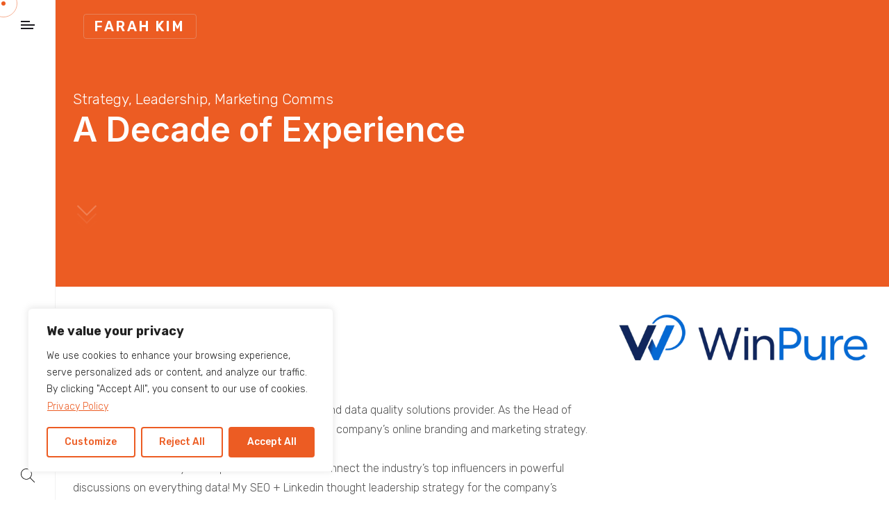

--- FILE ---
content_type: text/html; charset=UTF-8
request_url: https://farahkim.com/experience/
body_size: 23142
content:
<!DOCTYPE html>
<html lang="en-US">

<head>

    <!-- Meta UTF8 charset -->
    <meta charset="UTF-8">
    <meta name="viewport" content="initial-scale=1.0" />

    <title>Experience &#8211; Farah Kim</title>
<meta name='robots' content='max-image-preview:large' />
<link rel='dns-prefetch' href='//fonts.googleapis.com' />
<link href='https://fonts.gstatic.com' crossorigin rel='preconnect' />
<link rel="alternate" type="application/rss+xml" title="Farah Kim &raquo; Feed" href="https://farahkim.com/feed/" />
<link rel="alternate" type="application/rss+xml" title="Farah Kim &raquo; Comments Feed" href="https://farahkim.com/comments/feed/" />
<link rel="alternate" title="oEmbed (JSON)" type="application/json+oembed" href="https://farahkim.com/wp-json/oembed/1.0/embed?url=https%3A%2F%2Ffarahkim.com%2Fexperience%2F" />
<link rel="alternate" title="oEmbed (XML)" type="text/xml+oembed" href="https://farahkim.com/wp-json/oembed/1.0/embed?url=https%3A%2F%2Ffarahkim.com%2Fexperience%2F&#038;format=xml" />
<style id='wp-img-auto-sizes-contain-inline-css' type='text/css'>
img:is([sizes=auto i],[sizes^="auto," i]){contain-intrinsic-size:3000px 1500px}
/*# sourceURL=wp-img-auto-sizes-contain-inline-css */
</style>
<style id='wp-emoji-styles-inline-css' type='text/css'>

	img.wp-smiley, img.emoji {
		display: inline !important;
		border: none !important;
		box-shadow: none !important;
		height: 1em !important;
		width: 1em !important;
		margin: 0 0.07em !important;
		vertical-align: -0.1em !important;
		background: none !important;
		padding: 0 !important;
	}
/*# sourceURL=wp-emoji-styles-inline-css */
</style>
<link rel='stylesheet' id='wp-block-library-css' href='https://farahkim.com/wp-includes/css/dist/block-library/style.min.css?ver=6.9' type='text/css' media='all' />
<style id='global-styles-inline-css' type='text/css'>
:root{--wp--preset--aspect-ratio--square: 1;--wp--preset--aspect-ratio--4-3: 4/3;--wp--preset--aspect-ratio--3-4: 3/4;--wp--preset--aspect-ratio--3-2: 3/2;--wp--preset--aspect-ratio--2-3: 2/3;--wp--preset--aspect-ratio--16-9: 16/9;--wp--preset--aspect-ratio--9-16: 9/16;--wp--preset--color--black: #000000;--wp--preset--color--cyan-bluish-gray: #abb8c3;--wp--preset--color--white: #ffffff;--wp--preset--color--pale-pink: #f78da7;--wp--preset--color--vivid-red: #cf2e2e;--wp--preset--color--luminous-vivid-orange: #ff6900;--wp--preset--color--luminous-vivid-amber: #fcb900;--wp--preset--color--light-green-cyan: #7bdcb5;--wp--preset--color--vivid-green-cyan: #00d084;--wp--preset--color--pale-cyan-blue: #8ed1fc;--wp--preset--color--vivid-cyan-blue: #0693e3;--wp--preset--color--vivid-purple: #9b51e0;--wp--preset--gradient--vivid-cyan-blue-to-vivid-purple: linear-gradient(135deg,rgb(6,147,227) 0%,rgb(155,81,224) 100%);--wp--preset--gradient--light-green-cyan-to-vivid-green-cyan: linear-gradient(135deg,rgb(122,220,180) 0%,rgb(0,208,130) 100%);--wp--preset--gradient--luminous-vivid-amber-to-luminous-vivid-orange: linear-gradient(135deg,rgb(252,185,0) 0%,rgb(255,105,0) 100%);--wp--preset--gradient--luminous-vivid-orange-to-vivid-red: linear-gradient(135deg,rgb(255,105,0) 0%,rgb(207,46,46) 100%);--wp--preset--gradient--very-light-gray-to-cyan-bluish-gray: linear-gradient(135deg,rgb(238,238,238) 0%,rgb(169,184,195) 100%);--wp--preset--gradient--cool-to-warm-spectrum: linear-gradient(135deg,rgb(74,234,220) 0%,rgb(151,120,209) 20%,rgb(207,42,186) 40%,rgb(238,44,130) 60%,rgb(251,105,98) 80%,rgb(254,248,76) 100%);--wp--preset--gradient--blush-light-purple: linear-gradient(135deg,rgb(255,206,236) 0%,rgb(152,150,240) 100%);--wp--preset--gradient--blush-bordeaux: linear-gradient(135deg,rgb(254,205,165) 0%,rgb(254,45,45) 50%,rgb(107,0,62) 100%);--wp--preset--gradient--luminous-dusk: linear-gradient(135deg,rgb(255,203,112) 0%,rgb(199,81,192) 50%,rgb(65,88,208) 100%);--wp--preset--gradient--pale-ocean: linear-gradient(135deg,rgb(255,245,203) 0%,rgb(182,227,212) 50%,rgb(51,167,181) 100%);--wp--preset--gradient--electric-grass: linear-gradient(135deg,rgb(202,248,128) 0%,rgb(113,206,126) 100%);--wp--preset--gradient--midnight: linear-gradient(135deg,rgb(2,3,129) 0%,rgb(40,116,252) 100%);--wp--preset--font-size--small: 13px;--wp--preset--font-size--medium: 20px;--wp--preset--font-size--large: 36px;--wp--preset--font-size--x-large: 42px;--wp--preset--spacing--20: 0.44rem;--wp--preset--spacing--30: 0.67rem;--wp--preset--spacing--40: 1rem;--wp--preset--spacing--50: 1.5rem;--wp--preset--spacing--60: 2.25rem;--wp--preset--spacing--70: 3.38rem;--wp--preset--spacing--80: 5.06rem;--wp--preset--shadow--natural: 6px 6px 9px rgba(0, 0, 0, 0.2);--wp--preset--shadow--deep: 12px 12px 50px rgba(0, 0, 0, 0.4);--wp--preset--shadow--sharp: 6px 6px 0px rgba(0, 0, 0, 0.2);--wp--preset--shadow--outlined: 6px 6px 0px -3px rgb(255, 255, 255), 6px 6px rgb(0, 0, 0);--wp--preset--shadow--crisp: 6px 6px 0px rgb(0, 0, 0);}:where(.is-layout-flex){gap: 0.5em;}:where(.is-layout-grid){gap: 0.5em;}body .is-layout-flex{display: flex;}.is-layout-flex{flex-wrap: wrap;align-items: center;}.is-layout-flex > :is(*, div){margin: 0;}body .is-layout-grid{display: grid;}.is-layout-grid > :is(*, div){margin: 0;}:where(.wp-block-columns.is-layout-flex){gap: 2em;}:where(.wp-block-columns.is-layout-grid){gap: 2em;}:where(.wp-block-post-template.is-layout-flex){gap: 1.25em;}:where(.wp-block-post-template.is-layout-grid){gap: 1.25em;}.has-black-color{color: var(--wp--preset--color--black) !important;}.has-cyan-bluish-gray-color{color: var(--wp--preset--color--cyan-bluish-gray) !important;}.has-white-color{color: var(--wp--preset--color--white) !important;}.has-pale-pink-color{color: var(--wp--preset--color--pale-pink) !important;}.has-vivid-red-color{color: var(--wp--preset--color--vivid-red) !important;}.has-luminous-vivid-orange-color{color: var(--wp--preset--color--luminous-vivid-orange) !important;}.has-luminous-vivid-amber-color{color: var(--wp--preset--color--luminous-vivid-amber) !important;}.has-light-green-cyan-color{color: var(--wp--preset--color--light-green-cyan) !important;}.has-vivid-green-cyan-color{color: var(--wp--preset--color--vivid-green-cyan) !important;}.has-pale-cyan-blue-color{color: var(--wp--preset--color--pale-cyan-blue) !important;}.has-vivid-cyan-blue-color{color: var(--wp--preset--color--vivid-cyan-blue) !important;}.has-vivid-purple-color{color: var(--wp--preset--color--vivid-purple) !important;}.has-black-background-color{background-color: var(--wp--preset--color--black) !important;}.has-cyan-bluish-gray-background-color{background-color: var(--wp--preset--color--cyan-bluish-gray) !important;}.has-white-background-color{background-color: var(--wp--preset--color--white) !important;}.has-pale-pink-background-color{background-color: var(--wp--preset--color--pale-pink) !important;}.has-vivid-red-background-color{background-color: var(--wp--preset--color--vivid-red) !important;}.has-luminous-vivid-orange-background-color{background-color: var(--wp--preset--color--luminous-vivid-orange) !important;}.has-luminous-vivid-amber-background-color{background-color: var(--wp--preset--color--luminous-vivid-amber) !important;}.has-light-green-cyan-background-color{background-color: var(--wp--preset--color--light-green-cyan) !important;}.has-vivid-green-cyan-background-color{background-color: var(--wp--preset--color--vivid-green-cyan) !important;}.has-pale-cyan-blue-background-color{background-color: var(--wp--preset--color--pale-cyan-blue) !important;}.has-vivid-cyan-blue-background-color{background-color: var(--wp--preset--color--vivid-cyan-blue) !important;}.has-vivid-purple-background-color{background-color: var(--wp--preset--color--vivid-purple) !important;}.has-black-border-color{border-color: var(--wp--preset--color--black) !important;}.has-cyan-bluish-gray-border-color{border-color: var(--wp--preset--color--cyan-bluish-gray) !important;}.has-white-border-color{border-color: var(--wp--preset--color--white) !important;}.has-pale-pink-border-color{border-color: var(--wp--preset--color--pale-pink) !important;}.has-vivid-red-border-color{border-color: var(--wp--preset--color--vivid-red) !important;}.has-luminous-vivid-orange-border-color{border-color: var(--wp--preset--color--luminous-vivid-orange) !important;}.has-luminous-vivid-amber-border-color{border-color: var(--wp--preset--color--luminous-vivid-amber) !important;}.has-light-green-cyan-border-color{border-color: var(--wp--preset--color--light-green-cyan) !important;}.has-vivid-green-cyan-border-color{border-color: var(--wp--preset--color--vivid-green-cyan) !important;}.has-pale-cyan-blue-border-color{border-color: var(--wp--preset--color--pale-cyan-blue) !important;}.has-vivid-cyan-blue-border-color{border-color: var(--wp--preset--color--vivid-cyan-blue) !important;}.has-vivid-purple-border-color{border-color: var(--wp--preset--color--vivid-purple) !important;}.has-vivid-cyan-blue-to-vivid-purple-gradient-background{background: var(--wp--preset--gradient--vivid-cyan-blue-to-vivid-purple) !important;}.has-light-green-cyan-to-vivid-green-cyan-gradient-background{background: var(--wp--preset--gradient--light-green-cyan-to-vivid-green-cyan) !important;}.has-luminous-vivid-amber-to-luminous-vivid-orange-gradient-background{background: var(--wp--preset--gradient--luminous-vivid-amber-to-luminous-vivid-orange) !important;}.has-luminous-vivid-orange-to-vivid-red-gradient-background{background: var(--wp--preset--gradient--luminous-vivid-orange-to-vivid-red) !important;}.has-very-light-gray-to-cyan-bluish-gray-gradient-background{background: var(--wp--preset--gradient--very-light-gray-to-cyan-bluish-gray) !important;}.has-cool-to-warm-spectrum-gradient-background{background: var(--wp--preset--gradient--cool-to-warm-spectrum) !important;}.has-blush-light-purple-gradient-background{background: var(--wp--preset--gradient--blush-light-purple) !important;}.has-blush-bordeaux-gradient-background{background: var(--wp--preset--gradient--blush-bordeaux) !important;}.has-luminous-dusk-gradient-background{background: var(--wp--preset--gradient--luminous-dusk) !important;}.has-pale-ocean-gradient-background{background: var(--wp--preset--gradient--pale-ocean) !important;}.has-electric-grass-gradient-background{background: var(--wp--preset--gradient--electric-grass) !important;}.has-midnight-gradient-background{background: var(--wp--preset--gradient--midnight) !important;}.has-small-font-size{font-size: var(--wp--preset--font-size--small) !important;}.has-medium-font-size{font-size: var(--wp--preset--font-size--medium) !important;}.has-large-font-size{font-size: var(--wp--preset--font-size--large) !important;}.has-x-large-font-size{font-size: var(--wp--preset--font-size--x-large) !important;}
/*# sourceURL=global-styles-inline-css */
</style>

<style id='classic-theme-styles-inline-css' type='text/css'>
/*! This file is auto-generated */
.wp-block-button__link{color:#fff;background-color:#32373c;border-radius:9999px;box-shadow:none;text-decoration:none;padding:calc(.667em + 2px) calc(1.333em + 2px);font-size:1.125em}.wp-block-file__button{background:#32373c;color:#fff;text-decoration:none}
/*# sourceURL=/wp-includes/css/classic-themes.min.css */
</style>
<link rel='stylesheet' id='mpp_gutenberg-css' href='https://farahkim.com/wp-content/plugins/metronet-profile-picture/dist/blocks.style.build.css?ver=2.6.0' type='text/css' media='all' />
<link rel='stylesheet' id='contact-form-7-css' href='https://farahkim.com/wp-content/plugins/contact-form-7/includes/css/styles.css?ver=6.0.1' type='text/css' media='all' />
<link rel='stylesheet' id='bootstrap-css' href='https://farahkim.com/wp-content/themes/wixi/js/plugins/bootstrap/bootstrap.min.css?ver=1.0' type='text/css' media='all' />
<link rel='stylesheet' id='animate-css' href='https://farahkim.com/wp-content/themes/wixi/css/plugins/animate.css?ver=1.0' type='text/css' media='all' />
<link rel='stylesheet' id='ionicons-css' href='https://farahkim.com/wp-content/themes/wixi/css/plugins/ionicons.min.css?ver=1.0' type='text/css' media='all' />
<link rel='stylesheet' id='fontawesome-all-css' href='https://farahkim.com/wp-content/themes/wixi/css/plugins/fontawesome-all.min.css?ver=1.0' type='text/css' media='all' />
<link rel='stylesheet' id='helper-css' href='https://farahkim.com/wp-content/themes/wixi/css/plugins/helper.css?ver=1.0' type='text/css' media='all' />
<link rel='stylesheet' id='hamburgers-css' href='https://farahkim.com/wp-content/themes/wixi/css/plugins/hamburgers.css?ver=1.0' type='text/css' media='all' />
<link rel='stylesheet' id='all-cursors-css' href='https://farahkim.com/wp-content/themes/wixi/js/plugins/cursor/all-cursors.css?ver=1.0' type='text/css' media='all' />
<link rel='stylesheet' id='nice-select-css' href='https://farahkim.com/wp-content/themes/wixi/js/plugins/nice-select/nice-select.css?ver=1.0' type='text/css' media='all' />
<link rel='stylesheet' id='wixi-style-css' href='https://farahkim.com/wp-content/themes/wixi/css/style.css?ver=1.0' type='text/css' media='all' />
<link rel='stylesheet' id='wixi-update-css' href='https://farahkim.com/wp-content/themes/wixi/css/update.css?ver=1.0' type='text/css' media='all' />
<link rel='stylesheet' id='wixi-fonts-css' href='//fonts.googleapis.com/css?family=Rubik%3A300%2C400%2C500%2C600%2C700%2C800%7CInter%3A400%2C500%2C600%2C700%2C800%2C900&#038;subset=latin%2Clatin-ext' type='text/css' media='all' />
<style id='wixi-custom-style-inline-css' type='text/css'>
[class*=" elementor-kit-"] p.elementor-heading-title{
              line-height: inherit;
            }
        body.dark .pace, body.light .pace { background-color: #000000;}#preloader:after, #preloader:before{ background-color:#ffffff;}#preloader .loading-text-overlay,.loading-text:before {color: #000000;}
                .loading-text {-webkit-text-stroke-color: #000000;}div#nt-preloader {background-color: #ffffff;overflow: hidden;background-repeat: no-repeat;background-position: center center;height: 100%;left: 0;position: fixed;top: 0;width: 100%;z-index: 9999999;}.lazyloading {
      background-image: url(https://farahkim.com/wp-content/themes/wixi/images/loader.gif);
    }.nt-404 .call-action:before {
      background-image: url(https://farahkim.com/wp-content/themes/wixi/images/pattern-bg.gif);
      background-repeat: repeat;
      opacity: .04;
    }.overlaynav .menu-toggle .text:after {
            content: "Close";width: max-content;
        }.backtotop-wrap {
            -webkit-box-shadow: inset 0 0 0 2px rgba(130,130,130,0.2);
            box-shadow: inset 0 0 0 2px rgba(130,130,130,0.2);
        }.backtotop-wrap svg.progress-circle path {
            stroke: #ec5c23;
        }.backtotop-wrap::after {
            color: #ec5c23;
        }:root {
			--color-secondary: #ec5c23;
		}
		.nt-blog .controls .swiper-pagination-fraction span,.nav--xusni .nav__item-title{
		color:#ec5c23;
		}
		.services_icon.icon svg path[stroke="#75DAB4"]{
			stroke:#ec5c23;
		}
		.agency .img .icon svg path[stroke="#75DAB4"]{
			stroke:#ec5c23;
		}
		.agency .img .exp h6:after,.tagcloud a:hover,.nav--xusni .swiper-slide-thumb-active::after {
    		background: #ec5c23;
		}.nt-sidebar-inner-widget .tag-cloud-link, .button-slide:after {
    		background: #000000;
		}.button-slide {
    		border-color: #000000;
		}.button-slide.c-light:after {
    		background: #000000;
		}.button-slide.c-light {
    		border-color: #000000;
		}.main-overlaymenu {
			-webkit-transition: all 0.5s cubic-bezier(1, 0, 0.55, 1);
			transition: all 0.5s cubic-bezier(1, 0, 0.55, 1);
		}.main-overlaymenu .menu-wrapper .main-menu > li {
			-webkit-transition: all 0.5s;
			transition: all 0.5s;
		}.main-overlaymenu .menu-wrapper .main-menu .sub-menu {
			-webkit-transition-delay: 0.2s;
			transition-delay: 0.2s;
		}
/*# sourceURL=wixi-custom-style-inline-css */
</style>
<link rel='stylesheet' id='elementor-icons-css' href='https://farahkim.com/wp-content/plugins/elementor/assets/lib/eicons/css/elementor-icons.min.css?ver=5.21.0' type='text/css' media='all' />
<link rel='stylesheet' id='elementor-frontend-css' href='https://farahkim.com/wp-content/plugins/elementor/assets/css/frontend-lite.min.css?ver=3.15.2' type='text/css' media='all' />
<link rel='stylesheet' id='swiper-css' href='https://farahkim.com/wp-content/plugins/elementor/assets/lib/swiper/css/swiper.min.css?ver=5.3.6' type='text/css' media='all' />
<link rel='stylesheet' id='elementor-post-25-css' href='https://farahkim.com/wp-content/uploads/elementor/css/post-25.css?ver=1692113417' type='text/css' media='all' />
<link rel='stylesheet' id='wixi-custom-css' href='https://farahkim.com/wp-content/plugins/wixi-elementor-addons/assets/front/css/custom.css?ver=6.9' type='text/css' media='all' />
<link rel='stylesheet' id='elementor-post-3486-css' href='https://farahkim.com/wp-content/uploads/elementor/css/post-3486.css?ver=1755650288' type='text/css' media='all' />
<link rel='stylesheet' id='google-fonts-1-css' href='https://fonts.googleapis.com/css?family=Rubik%3A100%2C100italic%2C200%2C200italic%2C300%2C300italic%2C400%2C400italic%2C500%2C500italic%2C600%2C600italic%2C700%2C700italic%2C800%2C800italic%2C900%2C900italic%7CInter%3A100%2C100italic%2C200%2C200italic%2C300%2C300italic%2C400%2C400italic%2C500%2C500italic%2C600%2C600italic%2C700%2C700italic%2C800%2C800italic%2C900%2C900italic&#038;display=auto&#038;ver=6.9' type='text/css' media='all' />
<link rel='stylesheet' id='elementor-icons-shared-0-css' href='https://farahkim.com/wp-content/plugins/elementor/assets/lib/font-awesome/css/fontawesome.min.css?ver=5.15.3' type='text/css' media='all' />
<link rel='stylesheet' id='elementor-icons-fa-regular-css' href='https://farahkim.com/wp-content/plugins/elementor/assets/lib/font-awesome/css/regular.min.css?ver=5.15.3' type='text/css' media='all' />
<link rel="preconnect" href="https://fonts.gstatic.com/" crossorigin><script type="text/javascript" id="cookie-law-info-js-extra">
/* <![CDATA[ */
var _ckyConfig = {"_ipData":[],"_assetsURL":"https://farahkim.com/wp-content/plugins/cookie-law-info/lite/frontend/images/","_publicURL":"https://farahkim.com","_expiry":"365","_categories":[{"name":"Necessary","slug":"necessary","isNecessary":true,"ccpaDoNotSell":true,"cookies":[],"active":true,"defaultConsent":{"gdpr":true,"ccpa":true}},{"name":"Functional","slug":"functional","isNecessary":false,"ccpaDoNotSell":true,"cookies":[],"active":true,"defaultConsent":{"gdpr":false,"ccpa":false}},{"name":"Analytics","slug":"analytics","isNecessary":false,"ccpaDoNotSell":true,"cookies":[],"active":true,"defaultConsent":{"gdpr":false,"ccpa":false}},{"name":"Performance","slug":"performance","isNecessary":false,"ccpaDoNotSell":true,"cookies":[],"active":true,"defaultConsent":{"gdpr":false,"ccpa":false}},{"name":"Advertisement","slug":"advertisement","isNecessary":false,"ccpaDoNotSell":true,"cookies":[],"active":true,"defaultConsent":{"gdpr":false,"ccpa":false}}],"_activeLaw":"gdpr","_rootDomain":"","_block":"1","_showBanner":"1","_bannerConfig":{"settings":{"type":"box","preferenceCenterType":"popup","position":"bottom-left","applicableLaw":"gdpr"},"behaviours":{"reloadBannerOnAccept":false,"loadAnalyticsByDefault":false,"animations":{"onLoad":"animate","onHide":"sticky"}},"config":{"revisitConsent":{"status":true,"tag":"revisit-consent","position":"bottom-left","meta":{"url":"#"},"styles":{"background-color":"#0056a7"},"elements":{"title":{"type":"text","tag":"revisit-consent-title","status":true,"styles":{"color":"#0056a7"}}}},"preferenceCenter":{"toggle":{"status":true,"tag":"detail-category-toggle","type":"toggle","states":{"active":{"styles":{"background-color":"#1863DC"}},"inactive":{"styles":{"background-color":"#D0D5D2"}}}}},"categoryPreview":{"status":false,"toggle":{"status":true,"tag":"detail-category-preview-toggle","type":"toggle","states":{"active":{"styles":{"background-color":"#1863DC"}},"inactive":{"styles":{"background-color":"#D0D5D2"}}}}},"videoPlaceholder":{"status":true,"styles":{"background-color":"#000000","border-color":"#000000","color":"#ffffff"}},"readMore":{"status":true,"tag":"readmore-button","type":"link","meta":{"noFollow":true,"newTab":true},"styles":{"color":"#ec5c23","background-color":"transparent","border-color":"transparent"}},"auditTable":{"status":true},"optOption":{"status":true,"toggle":{"status":true,"tag":"optout-option-toggle","type":"toggle","states":{"active":{"styles":{"background-color":"#1863dc"}},"inactive":{"styles":{"background-color":"#FFFFFF"}}}}}}},"_version":"3.2.1","_logConsent":"1","_tags":[{"tag":"accept-button","styles":{"color":"#FFFFFF","background-color":"#ec5c23","border-color":"#ec5c23"}},{"tag":"reject-button","styles":{"color":"#ec5c23","background-color":"transparent","border-color":"#ec5c23"}},{"tag":"settings-button","styles":{"color":"#ec5c23","background-color":"transparent","border-color":"#ec5c23"}},{"tag":"readmore-button","styles":{"color":"#ec5c23","background-color":"transparent","border-color":"transparent"}},{"tag":"donotsell-button","styles":{"color":"#1863dc","background-color":"transparent","border-color":"transparent"}},{"tag":"accept-button","styles":{"color":"#FFFFFF","background-color":"#ec5c23","border-color":"#ec5c23"}},{"tag":"revisit-consent","styles":{"background-color":"#0056a7"}}],"_shortCodes":[{"key":"cky_readmore","content":"\u003Ca href=\"#\" class=\"cky-policy\" aria-label=\"Privacy Policy\" target=\"_blank\" rel=\"noopener\" data-cky-tag=\"readmore-button\"\u003EPrivacy Policy\u003C/a\u003E","tag":"readmore-button","status":true,"attributes":{"rel":"nofollow","target":"_blank"}},{"key":"cky_show_desc","content":"\u003Cbutton class=\"cky-show-desc-btn\" data-cky-tag=\"show-desc-button\" aria-label=\"Show more\"\u003EShow more\u003C/button\u003E","tag":"show-desc-button","status":true,"attributes":[]},{"key":"cky_hide_desc","content":"\u003Cbutton class=\"cky-show-desc-btn\" data-cky-tag=\"hide-desc-button\" aria-label=\"Show less\"\u003EShow less\u003C/button\u003E","tag":"hide-desc-button","status":true,"attributes":[]},{"key":"cky_category_toggle_label","content":"[cky_{{status}}_category_label] [cky_preference_{{category_slug}}_title]","tag":"","status":true,"attributes":[]},{"key":"cky_enable_category_label","content":"Enable","tag":"","status":true,"attributes":[]},{"key":"cky_disable_category_label","content":"Disable","tag":"","status":true,"attributes":[]},{"key":"cky_video_placeholder","content":"\u003Cdiv class=\"video-placeholder-normal\" data-cky-tag=\"video-placeholder\" id=\"[UNIQUEID]\"\u003E\u003Cp class=\"video-placeholder-text-normal\" data-cky-tag=\"placeholder-title\"\u003EPlease accept cookies to access this content\u003C/p\u003E\u003C/div\u003E","tag":"","status":true,"attributes":[]},{"key":"cky_enable_optout_label","content":"Enable","tag":"","status":true,"attributes":[]},{"key":"cky_disable_optout_label","content":"Disable","tag":"","status":true,"attributes":[]},{"key":"cky_optout_toggle_label","content":"[cky_{{status}}_optout_label] [cky_optout_option_title]","tag":"","status":true,"attributes":[]},{"key":"cky_optout_option_title","content":"Do Not Sell or Share My Personal Information","tag":"","status":true,"attributes":[]},{"key":"cky_optout_close_label","content":"Close","tag":"","status":true,"attributes":[]}],"_rtl":"","_providersToBlock":[]};
var _ckyStyles = {"css":".cky-overlay{background: #000000; opacity: 0.4; position: fixed; top: 0; left: 0; width: 100%; height: 100%; z-index: 99999999;}.cky-hide{display: none;}.cky-btn-revisit-wrapper{display: flex; align-items: center; justify-content: center; background: #0056a7; width: 45px; height: 45px; border-radius: 50%; position: fixed; z-index: 999999; cursor: pointer;}.cky-revisit-bottom-left{bottom: 15px; left: 15px;}.cky-revisit-bottom-right{bottom: 15px; right: 15px;}.cky-btn-revisit-wrapper .cky-btn-revisit{display: flex; align-items: center; justify-content: center; background: none; border: none; cursor: pointer; position: relative; margin: 0; padding: 0;}.cky-btn-revisit-wrapper .cky-btn-revisit img{max-width: fit-content; margin: 0; height: 30px; width: 30px;}.cky-revisit-bottom-left:hover::before{content: attr(data-tooltip); position: absolute; background: #4e4b66; color: #ffffff; left: calc(100% + 7px); font-size: 12px; line-height: 16px; width: max-content; padding: 4px 8px; border-radius: 4px;}.cky-revisit-bottom-left:hover::after{position: absolute; content: \"\"; border: 5px solid transparent; left: calc(100% + 2px); border-left-width: 0; border-right-color: #4e4b66;}.cky-revisit-bottom-right:hover::before{content: attr(data-tooltip); position: absolute; background: #4e4b66; color: #ffffff; right: calc(100% + 7px); font-size: 12px; line-height: 16px; width: max-content; padding: 4px 8px; border-radius: 4px;}.cky-revisit-bottom-right:hover::after{position: absolute; content: \"\"; border: 5px solid transparent; right: calc(100% + 2px); border-right-width: 0; border-left-color: #4e4b66;}.cky-revisit-hide{display: none;}.cky-consent-container{position: fixed; width: 440px; box-sizing: border-box; z-index: 9999999; border-radius: 6px;}.cky-consent-container .cky-consent-bar{background: #ffffff; border: 1px solid; padding: 20px 26px; box-shadow: 0 -1px 10px 0 #acabab4d; border-radius: 6px;}.cky-box-bottom-left{bottom: 40px; left: 40px;}.cky-box-bottom-right{bottom: 40px; right: 40px;}.cky-box-top-left{top: 40px; left: 40px;}.cky-box-top-right{top: 40px; right: 40px;}.cky-custom-brand-logo-wrapper .cky-custom-brand-logo{width: 100px; height: auto; margin: 0 0 12px 0;}.cky-notice .cky-title{color: #212121; font-weight: 700; font-size: 18px; line-height: 24px; margin: 0 0 12px 0;}.cky-notice-des *,.cky-preference-content-wrapper *,.cky-accordion-header-des *,.cky-gpc-wrapper .cky-gpc-desc *{font-size: 14px;}.cky-notice-des{color: #212121; font-size: 14px; line-height: 24px; font-weight: 400;}.cky-notice-des img{height: 25px; width: 25px;}.cky-consent-bar .cky-notice-des p,.cky-gpc-wrapper .cky-gpc-desc p,.cky-preference-body-wrapper .cky-preference-content-wrapper p,.cky-accordion-header-wrapper .cky-accordion-header-des p,.cky-cookie-des-table li div:last-child p{color: inherit; margin-top: 0; overflow-wrap: break-word;}.cky-notice-des P:last-child,.cky-preference-content-wrapper p:last-child,.cky-cookie-des-table li div:last-child p:last-child,.cky-gpc-wrapper .cky-gpc-desc p:last-child{margin-bottom: 0;}.cky-notice-des a.cky-policy,.cky-notice-des button.cky-policy{font-size: 14px; color: #1863dc; white-space: nowrap; cursor: pointer; background: transparent; border: 1px solid; text-decoration: underline;}.cky-notice-des button.cky-policy{padding: 0;}.cky-notice-des a.cky-policy:focus-visible,.cky-notice-des button.cky-policy:focus-visible,.cky-preference-content-wrapper .cky-show-desc-btn:focus-visible,.cky-accordion-header .cky-accordion-btn:focus-visible,.cky-preference-header .cky-btn-close:focus-visible,.cky-switch input[type=\"checkbox\"]:focus-visible,.cky-footer-wrapper a:focus-visible,.cky-btn:focus-visible{outline: 2px solid #1863dc; outline-offset: 2px;}.cky-btn:focus:not(:focus-visible),.cky-accordion-header .cky-accordion-btn:focus:not(:focus-visible),.cky-preference-content-wrapper .cky-show-desc-btn:focus:not(:focus-visible),.cky-btn-revisit-wrapper .cky-btn-revisit:focus:not(:focus-visible),.cky-preference-header .cky-btn-close:focus:not(:focus-visible),.cky-consent-bar .cky-banner-btn-close:focus:not(:focus-visible){outline: 0;}button.cky-show-desc-btn:not(:hover):not(:active){color: #1863dc; background: transparent;}button.cky-accordion-btn:not(:hover):not(:active),button.cky-banner-btn-close:not(:hover):not(:active),button.cky-btn-revisit:not(:hover):not(:active),button.cky-btn-close:not(:hover):not(:active){background: transparent;}.cky-consent-bar button:hover,.cky-modal.cky-modal-open button:hover,.cky-consent-bar button:focus,.cky-modal.cky-modal-open button:focus{text-decoration: none;}.cky-notice-btn-wrapper{display: flex; justify-content: flex-start; align-items: center; flex-wrap: wrap; margin-top: 16px;}.cky-notice-btn-wrapper .cky-btn{text-shadow: none; box-shadow: none;}.cky-btn{flex: auto; max-width: 100%; font-size: 14px; font-family: inherit; line-height: 24px; padding: 8px; font-weight: 500; margin: 0 8px 0 0; border-radius: 2px; cursor: pointer; text-align: center; text-transform: none; min-height: 0;}.cky-btn:hover{opacity: 0.8;}.cky-btn-customize{color: #1863dc; background: transparent; border: 2px solid #1863dc;}.cky-btn-reject{color: #1863dc; background: transparent; border: 2px solid #1863dc;}.cky-btn-accept{background: #1863dc; color: #ffffff; border: 2px solid #1863dc;}.cky-btn:last-child{margin-right: 0;}@media (max-width: 576px){.cky-box-bottom-left{bottom: 0; left: 0;}.cky-box-bottom-right{bottom: 0; right: 0;}.cky-box-top-left{top: 0; left: 0;}.cky-box-top-right{top: 0; right: 0;}}@media (max-width: 440px){.cky-box-bottom-left, .cky-box-bottom-right, .cky-box-top-left, .cky-box-top-right{width: 100%; max-width: 100%;}.cky-consent-container .cky-consent-bar{padding: 20px 0;}.cky-custom-brand-logo-wrapper, .cky-notice .cky-title, .cky-notice-des, .cky-notice-btn-wrapper{padding: 0 24px;}.cky-notice-des{max-height: 40vh; overflow-y: scroll;}.cky-notice-btn-wrapper{flex-direction: column; margin-top: 0;}.cky-btn{width: 100%; margin: 10px 0 0 0;}.cky-notice-btn-wrapper .cky-btn-customize{order: 2;}.cky-notice-btn-wrapper .cky-btn-reject{order: 3;}.cky-notice-btn-wrapper .cky-btn-accept{order: 1; margin-top: 16px;}}@media (max-width: 352px){.cky-notice .cky-title{font-size: 16px;}.cky-notice-des *{font-size: 12px;}.cky-notice-des, .cky-btn{font-size: 12px;}}.cky-modal.cky-modal-open{display: flex; visibility: visible; -webkit-transform: translate(-50%, -50%); -moz-transform: translate(-50%, -50%); -ms-transform: translate(-50%, -50%); -o-transform: translate(-50%, -50%); transform: translate(-50%, -50%); top: 50%; left: 50%; transition: all 1s ease;}.cky-modal{box-shadow: 0 32px 68px rgba(0, 0, 0, 0.3); margin: 0 auto; position: fixed; max-width: 100%; background: #ffffff; top: 50%; box-sizing: border-box; border-radius: 6px; z-index: 999999999; color: #212121; -webkit-transform: translate(-50%, 100%); -moz-transform: translate(-50%, 100%); -ms-transform: translate(-50%, 100%); -o-transform: translate(-50%, 100%); transform: translate(-50%, 100%); visibility: hidden; transition: all 0s ease;}.cky-preference-center{max-height: 79vh; overflow: hidden; width: 845px; overflow: hidden; flex: 1 1 0; display: flex; flex-direction: column; border-radius: 6px;}.cky-preference-header{display: flex; align-items: center; justify-content: space-between; padding: 22px 24px; border-bottom: 1px solid;}.cky-preference-header .cky-preference-title{font-size: 18px; font-weight: 700; line-height: 24px;}.cky-preference-header .cky-btn-close{margin: 0; cursor: pointer; vertical-align: middle; padding: 0; background: none; border: none; width: auto; height: auto; min-height: 0; line-height: 0; text-shadow: none; box-shadow: none;}.cky-preference-header .cky-btn-close img{margin: 0; height: 10px; width: 10px;}.cky-preference-body-wrapper{padding: 0 24px; flex: 1; overflow: auto; box-sizing: border-box;}.cky-preference-content-wrapper,.cky-gpc-wrapper .cky-gpc-desc{font-size: 14px; line-height: 24px; font-weight: 400; padding: 12px 0;}.cky-preference-content-wrapper{border-bottom: 1px solid;}.cky-preference-content-wrapper img{height: 25px; width: 25px;}.cky-preference-content-wrapper .cky-show-desc-btn{font-size: 14px; font-family: inherit; color: #1863dc; text-decoration: none; line-height: 24px; padding: 0; margin: 0; white-space: nowrap; cursor: pointer; background: transparent; border-color: transparent; text-transform: none; min-height: 0; text-shadow: none; box-shadow: none;}.cky-accordion-wrapper{margin-bottom: 10px;}.cky-accordion{border-bottom: 1px solid;}.cky-accordion:last-child{border-bottom: none;}.cky-accordion .cky-accordion-item{display: flex; margin-top: 10px;}.cky-accordion .cky-accordion-body{display: none;}.cky-accordion.cky-accordion-active .cky-accordion-body{display: block; padding: 0 22px; margin-bottom: 16px;}.cky-accordion-header-wrapper{cursor: pointer; width: 100%;}.cky-accordion-item .cky-accordion-header{display: flex; justify-content: space-between; align-items: center;}.cky-accordion-header .cky-accordion-btn{font-size: 16px; font-family: inherit; color: #212121; line-height: 24px; background: none; border: none; font-weight: 700; padding: 0; margin: 0; cursor: pointer; text-transform: none; min-height: 0; text-shadow: none; box-shadow: none;}.cky-accordion-header .cky-always-active{color: #008000; font-weight: 600; line-height: 24px; font-size: 14px;}.cky-accordion-header-des{font-size: 14px; line-height: 24px; margin: 10px 0 16px 0;}.cky-accordion-chevron{margin-right: 22px; position: relative; cursor: pointer;}.cky-accordion-chevron-hide{display: none;}.cky-accordion .cky-accordion-chevron i::before{content: \"\"; position: absolute; border-right: 1.4px solid; border-bottom: 1.4px solid; border-color: inherit; height: 6px; width: 6px; -webkit-transform: rotate(-45deg); -moz-transform: rotate(-45deg); -ms-transform: rotate(-45deg); -o-transform: rotate(-45deg); transform: rotate(-45deg); transition: all 0.2s ease-in-out; top: 8px;}.cky-accordion.cky-accordion-active .cky-accordion-chevron i::before{-webkit-transform: rotate(45deg); -moz-transform: rotate(45deg); -ms-transform: rotate(45deg); -o-transform: rotate(45deg); transform: rotate(45deg);}.cky-audit-table{background: #f4f4f4; border-radius: 6px;}.cky-audit-table .cky-empty-cookies-text{color: inherit; font-size: 12px; line-height: 24px; margin: 0; padding: 10px;}.cky-audit-table .cky-cookie-des-table{font-size: 12px; line-height: 24px; font-weight: normal; padding: 15px 10px; border-bottom: 1px solid; border-bottom-color: inherit; margin: 0;}.cky-audit-table .cky-cookie-des-table:last-child{border-bottom: none;}.cky-audit-table .cky-cookie-des-table li{list-style-type: none; display: flex; padding: 3px 0;}.cky-audit-table .cky-cookie-des-table li:first-child{padding-top: 0;}.cky-cookie-des-table li div:first-child{width: 100px; font-weight: 600; word-break: break-word; word-wrap: break-word;}.cky-cookie-des-table li div:last-child{flex: 1; word-break: break-word; word-wrap: break-word; margin-left: 8px;}.cky-footer-shadow{display: block; width: 100%; height: 40px; background: linear-gradient(180deg, rgba(255, 255, 255, 0) 0%, #ffffff 100%); position: absolute; bottom: calc(100% - 1px);}.cky-footer-wrapper{position: relative;}.cky-prefrence-btn-wrapper{display: flex; flex-wrap: wrap; align-items: center; justify-content: center; padding: 22px 24px; border-top: 1px solid;}.cky-prefrence-btn-wrapper .cky-btn{flex: auto; max-width: 100%; text-shadow: none; box-shadow: none;}.cky-btn-preferences{color: #1863dc; background: transparent; border: 2px solid #1863dc;}.cky-preference-header,.cky-preference-body-wrapper,.cky-preference-content-wrapper,.cky-accordion-wrapper,.cky-accordion,.cky-accordion-wrapper,.cky-footer-wrapper,.cky-prefrence-btn-wrapper{border-color: inherit;}@media (max-width: 845px){.cky-modal{max-width: calc(100% - 16px);}}@media (max-width: 576px){.cky-modal{max-width: 100%;}.cky-preference-center{max-height: 100vh;}.cky-prefrence-btn-wrapper{flex-direction: column;}.cky-accordion.cky-accordion-active .cky-accordion-body{padding-right: 0;}.cky-prefrence-btn-wrapper .cky-btn{width: 100%; margin: 10px 0 0 0;}.cky-prefrence-btn-wrapper .cky-btn-reject{order: 3;}.cky-prefrence-btn-wrapper .cky-btn-accept{order: 1; margin-top: 0;}.cky-prefrence-btn-wrapper .cky-btn-preferences{order: 2;}}@media (max-width: 425px){.cky-accordion-chevron{margin-right: 15px;}.cky-notice-btn-wrapper{margin-top: 0;}.cky-accordion.cky-accordion-active .cky-accordion-body{padding: 0 15px;}}@media (max-width: 352px){.cky-preference-header .cky-preference-title{font-size: 16px;}.cky-preference-header{padding: 16px 24px;}.cky-preference-content-wrapper *, .cky-accordion-header-des *{font-size: 12px;}.cky-preference-content-wrapper, .cky-preference-content-wrapper .cky-show-more, .cky-accordion-header .cky-always-active, .cky-accordion-header-des, .cky-preference-content-wrapper .cky-show-desc-btn, .cky-notice-des a.cky-policy{font-size: 12px;}.cky-accordion-header .cky-accordion-btn{font-size: 14px;}}.cky-switch{display: flex;}.cky-switch input[type=\"checkbox\"]{position: relative; width: 44px; height: 24px; margin: 0; background: #d0d5d2; -webkit-appearance: none; border-radius: 50px; cursor: pointer; outline: 0; border: none; top: 0;}.cky-switch input[type=\"checkbox\"]:checked{background: #1863dc;}.cky-switch input[type=\"checkbox\"]:before{position: absolute; content: \"\"; height: 20px; width: 20px; left: 2px; bottom: 2px; border-radius: 50%; background-color: white; -webkit-transition: 0.4s; transition: 0.4s; margin: 0;}.cky-switch input[type=\"checkbox\"]:after{display: none;}.cky-switch input[type=\"checkbox\"]:checked:before{-webkit-transform: translateX(20px); -ms-transform: translateX(20px); transform: translateX(20px);}@media (max-width: 425px){.cky-switch input[type=\"checkbox\"]{width: 38px; height: 21px;}.cky-switch input[type=\"checkbox\"]:before{height: 17px; width: 17px;}.cky-switch input[type=\"checkbox\"]:checked:before{-webkit-transform: translateX(17px); -ms-transform: translateX(17px); transform: translateX(17px);}}.cky-consent-bar .cky-banner-btn-close{position: absolute; right: 9px; top: 5px; background: none; border: none; cursor: pointer; padding: 0; margin: 0; min-height: 0; line-height: 0; height: auto; width: auto; text-shadow: none; box-shadow: none;}.cky-consent-bar .cky-banner-btn-close img{height: 9px; width: 9px; margin: 0;}.cky-notice-group{font-size: 14px; line-height: 24px; font-weight: 400; color: #212121;}.cky-notice-btn-wrapper .cky-btn-do-not-sell{font-size: 14px; line-height: 24px; padding: 6px 0; margin: 0; font-weight: 500; background: none; border-radius: 2px; border: none; cursor: pointer; text-align: left; color: #1863dc; background: transparent; border-color: transparent; box-shadow: none; text-shadow: none;}.cky-consent-bar .cky-banner-btn-close:focus-visible,.cky-notice-btn-wrapper .cky-btn-do-not-sell:focus-visible,.cky-opt-out-btn-wrapper .cky-btn:focus-visible,.cky-opt-out-checkbox-wrapper input[type=\"checkbox\"].cky-opt-out-checkbox:focus-visible{outline: 2px solid #1863dc; outline-offset: 2px;}@media (max-width: 440px){.cky-consent-container{width: 100%;}}@media (max-width: 352px){.cky-notice-des a.cky-policy, .cky-notice-btn-wrapper .cky-btn-do-not-sell{font-size: 12px;}}.cky-opt-out-wrapper{padding: 12px 0;}.cky-opt-out-wrapper .cky-opt-out-checkbox-wrapper{display: flex; align-items: center;}.cky-opt-out-checkbox-wrapper .cky-opt-out-checkbox-label{font-size: 16px; font-weight: 700; line-height: 24px; margin: 0 0 0 12px; cursor: pointer;}.cky-opt-out-checkbox-wrapper input[type=\"checkbox\"].cky-opt-out-checkbox{background-color: #ffffff; border: 1px solid black; width: 20px; height: 18.5px; margin: 0; -webkit-appearance: none; position: relative; display: flex; align-items: center; justify-content: center; border-radius: 2px; cursor: pointer;}.cky-opt-out-checkbox-wrapper input[type=\"checkbox\"].cky-opt-out-checkbox:checked{background-color: #1863dc; border: none;}.cky-opt-out-checkbox-wrapper input[type=\"checkbox\"].cky-opt-out-checkbox:checked::after{left: 6px; bottom: 4px; width: 7px; height: 13px; border: solid #ffffff; border-width: 0 3px 3px 0; border-radius: 2px; -webkit-transform: rotate(45deg); -ms-transform: rotate(45deg); transform: rotate(45deg); content: \"\"; position: absolute; box-sizing: border-box;}.cky-opt-out-checkbox-wrapper.cky-disabled .cky-opt-out-checkbox-label,.cky-opt-out-checkbox-wrapper.cky-disabled input[type=\"checkbox\"].cky-opt-out-checkbox{cursor: no-drop;}.cky-gpc-wrapper{margin: 0 0 0 32px;}.cky-footer-wrapper .cky-opt-out-btn-wrapper{display: flex; flex-wrap: wrap; align-items: center; justify-content: center; padding: 22px 24px;}.cky-opt-out-btn-wrapper .cky-btn{flex: auto; max-width: 100%; text-shadow: none; box-shadow: none;}.cky-opt-out-btn-wrapper .cky-btn-cancel{border: 1px solid #dedfe0; background: transparent; color: #858585;}.cky-opt-out-btn-wrapper .cky-btn-confirm{background: #1863dc; color: #ffffff; border: 1px solid #1863dc;}@media (max-width: 352px){.cky-opt-out-checkbox-wrapper .cky-opt-out-checkbox-label{font-size: 14px;}.cky-gpc-wrapper .cky-gpc-desc, .cky-gpc-wrapper .cky-gpc-desc *{font-size: 12px;}.cky-opt-out-checkbox-wrapper input[type=\"checkbox\"].cky-opt-out-checkbox{width: 16px; height: 16px;}.cky-opt-out-checkbox-wrapper input[type=\"checkbox\"].cky-opt-out-checkbox:checked::after{left: 5px; bottom: 4px; width: 3px; height: 9px;}.cky-gpc-wrapper{margin: 0 0 0 28px;}}.video-placeholder-youtube{background-size: 100% 100%; background-position: center; background-repeat: no-repeat; background-color: #b2b0b059; position: relative; display: flex; align-items: center; justify-content: center; max-width: 100%;}.video-placeholder-text-youtube{text-align: center; align-items: center; padding: 10px 16px; background-color: #000000cc; color: #ffffff; border: 1px solid; border-radius: 2px; cursor: pointer;}.video-placeholder-normal{background-image: url(\"/wp-content/plugins/cookie-law-info/lite/frontend/images/placeholder.svg\"); background-size: 80px; background-position: center; background-repeat: no-repeat; background-color: #b2b0b059; position: relative; display: flex; align-items: flex-end; justify-content: center; max-width: 100%;}.video-placeholder-text-normal{align-items: center; padding: 10px 16px; text-align: center; border: 1px solid; border-radius: 2px; cursor: pointer;}.cky-rtl{direction: rtl; text-align: right;}.cky-rtl .cky-banner-btn-close{left: 9px; right: auto;}.cky-rtl .cky-notice-btn-wrapper .cky-btn:last-child{margin-right: 8px;}.cky-rtl .cky-notice-btn-wrapper .cky-btn:first-child{margin-right: 0;}.cky-rtl .cky-notice-btn-wrapper{margin-left: 0; margin-right: 15px;}.cky-rtl .cky-prefrence-btn-wrapper .cky-btn{margin-right: 8px;}.cky-rtl .cky-prefrence-btn-wrapper .cky-btn:first-child{margin-right: 0;}.cky-rtl .cky-accordion .cky-accordion-chevron i::before{border: none; border-left: 1.4px solid; border-top: 1.4px solid; left: 12px;}.cky-rtl .cky-accordion.cky-accordion-active .cky-accordion-chevron i::before{-webkit-transform: rotate(-135deg); -moz-transform: rotate(-135deg); -ms-transform: rotate(-135deg); -o-transform: rotate(-135deg); transform: rotate(-135deg);}@media (max-width: 768px){.cky-rtl .cky-notice-btn-wrapper{margin-right: 0;}}@media (max-width: 576px){.cky-rtl .cky-notice-btn-wrapper .cky-btn:last-child{margin-right: 0;}.cky-rtl .cky-prefrence-btn-wrapper .cky-btn{margin-right: 0;}.cky-rtl .cky-accordion.cky-accordion-active .cky-accordion-body{padding: 0 22px 0 0;}}@media (max-width: 425px){.cky-rtl .cky-accordion.cky-accordion-active .cky-accordion-body{padding: 0 15px 0 0;}}.cky-rtl .cky-opt-out-btn-wrapper .cky-btn{margin-right: 12px;}.cky-rtl .cky-opt-out-btn-wrapper .cky-btn:first-child{margin-right: 0;}.cky-rtl .cky-opt-out-checkbox-wrapper .cky-opt-out-checkbox-label{margin: 0 12px 0 0;}"};
//# sourceURL=cookie-law-info-js-extra
/* ]]> */
</script>
<script type="text/javascript" src="https://farahkim.com/wp-content/plugins/cookie-law-info/lite/frontend/js/script.min.js?ver=3.2.1" id="cookie-law-info-js"></script>
<script type="text/javascript" src="https://farahkim.com/wp-includes/js/jquery/jquery.min.js?ver=3.7.1" id="jquery-core-js"></script>
<script type="text/javascript" src="https://farahkim.com/wp-includes/js/jquery/jquery-migrate.min.js?ver=3.4.1" id="jquery-migrate-js"></script>
<script type="text/javascript" src="https://farahkim.com/wp-content/themes/wixi/js/plugins/wow/wow.min.js?ver=1.0" id="wow-js"></script>
<script type="text/javascript" src="https://farahkim.com/wp-content/themes/wixi/js/plugins/cursor/all-cursors.js?ver=1.0" id="all-cursors-js"></script>
<script type="text/javascript" src="https://farahkim.com/wp-content/themes/wixi/js/plugins/nice-select/jquery-nice-select.min.js?ver=1.0" id="jquery-nice-select-js"></script>
<link rel="https://api.w.org/" href="https://farahkim.com/wp-json/" /><link rel="alternate" title="JSON" type="application/json" href="https://farahkim.com/wp-json/wp/v2/pages/3486" /><link rel="EditURI" type="application/rsd+xml" title="RSD" href="https://farahkim.com/xmlrpc.php?rsd" />
<meta name="generator" content="WordPress 6.9" />
<link rel="canonical" href="https://farahkim.com/experience/" />
<link rel='shortlink' href='https://farahkim.com/?p=3486' />
<meta name="generator" content="Redux 4.5.4" /><style id="cky-style-inline">[data-cky-tag]{visibility:hidden;}</style><meta name="generator" content="Elementor 3.15.2; features: e_dom_optimization, e_optimized_assets_loading, e_optimized_css_loading, additional_custom_breakpoints; settings: css_print_method-external, google_font-enabled, font_display-auto">
<style type="text/css">.recentcomments a{display:inline !important;padding:0 !important;margin:0 !important;}</style><link rel="icon" href="https://farahkim.com/wp-content/uploads/2022/10/fk.png" sizes="32x32" />
<link rel="icon" href="https://farahkim.com/wp-content/uploads/2022/10/fk.png" sizes="192x192" />
<link rel="apple-touch-icon" href="https://farahkim.com/wp-content/uploads/2022/10/fk.png" />
<meta name="msapplication-TileImage" content="https://farahkim.com/wp-content/uploads/2022/10/fk.png" />
		<style type="text/css" id="wp-custom-css">
			.nt-theme-content ul,.nt-theme-content ul li {
list-style:none;
}

.blog--layout-grid-wrapper .box--classic3 .post--meta-author {
border-bottom: 1px solid #ebebeb;
}

.brands span.color-aware {
background-color: #ec5c23 !important;
}

.error_search [type=submit], .sidebar_search [type=submit] {
border: 1px solid #ddd;
border-left-width: 0;
}
.nt-blog-widget .nt-pagination {
margin-top: 40px;
}
.nt-pagination .page-numbers {
padding: 10px 15px;
font-size: 18px;
display: flex;
align-items: center;
justify-content: center;
margin-right: 10px;
margin-bottom: 10px;
background-color: #ec5c23;
color: #fff;
}
		</style>
		<style id="wixi-dynamic-css" title="dynamic-css" class="redux-options-output">.nt-breadcrumbs .nt-breadcrumbs-list li.active{color:#ffffff;}.nt-breadcrumbs .nt-breadcrumbs-list i{color:#ffffff;}.loading-text{color:#000000;}.cursor1::after, .cursor-inner, .cursor-inner.cursor-hover{background-color:#ec5c23;}.cursor-outer,.cursor2::after{border-color:#ec5c23;}.cursor-outer{border-width:1px;}.backtotop-wrap{right:30px;bottom:30px;}#nt-logo.logo-type-text:hover .header-text-logo{color:#ffffff;}#nt-logo.logo-type-text{background-color:transparent;}#nt-logo.logo-type-text:after{background-color:#f87f4f;}#nt-logo.logo-type-text:hover{border-top:1px solid #f87f4f;border-bottom:1px solid #f87f4f;border-left:1px solid #f87f4f;border-right:1px solid #f87f4f;}.nt-page-layout .page-header .text-bg{top:60px;}#nt-index .page-header .text-bg{letter-spacing:0px;}#nt-index .page-header .text-bg{top:60px;}#nt-index .nt-hero-title{letter-spacing:0px;color:#ec5c23;}#nt-index .nt-hero-desc{letter-spacing:0px;}.nt-related-post .section-head .subtitle{letter-spacing:0px;}.nt-related-post .section-head .title{letter-spacing:0px;}</style>
<link rel='stylesheet' id='jquery-ui-css' href='https://farahkim.com/wp-content/themes/wixi/js/plugins/jquery-ui/jquery-ui.min.css?ver=1.0' type='text/css' media='all' />
<link rel='stylesheet' id='magnific-css' href='https://farahkim.com/wp-content/themes/wixi/js/plugins/magnific/magnific-popup.css?ver=1.0' type='text/css' media='all' />
<link rel='stylesheet' id='wixi-button2-css' href='https://farahkim.com/wp-content/plugins/wixi-elementor-addons/widgets/button2/style.css?ver=6.9' type='text/css' media='all' />
<link rel='stylesheet' id='elementor-post-3163-css' href='https://farahkim.com/wp-content/uploads/elementor/css/post-3163.css?ver=1692113418' type='text/css' media='all' />
<link rel='stylesheet' id='e-animations-css' href='https://farahkim.com/wp-content/plugins/elementor/assets/lib/animations/animations.min.css?ver=3.15.2' type='text/css' media='all' />
<link rel='stylesheet' id='vegas-css' href='https://farahkim.com/wp-content/themes/wixi/js/plugins/vegas/vegas.css?ver=1' type='text/css' media='all' />
</head>

<!-- BODY START -->
<body class="wp-singular page-template page-template-wixi-elementor-page page-template-wixi-elementor-page-php page page-id-3486 wp-theme-wixi Wixi nt-version-1.0.7 preloader-on preloader-default has-sidebar-menu  custom-skin-color split-animation-enabled use-elementor-style-kit nt-mobile nt-iphone elementor-default elementor-kit-25 elementor-page elementor-page-3486">

    
                <div id="preloader">
                    <div class="loading-text">
                        KIM 
                        <div class="loading-text-overlay">KIM</div>
                    </div>
                </div>

                    <div class="sidebarmenu--header-wrapper">
            <div class="sidebarmenu--headertop mobile--header">
                
            <a href="https://farahkim.com/" id="nt-logo" class="header-logo logo-type-text">

                
                    <span class="header-text-logo">Farah Kim</span>

                            </a>
                            <div class="sidebarmenu--hamburger-menu mobile--hamburger">
                    <span></span>
                    <span></span>
                    <span></span>
                </div>
            </div>
            <aside id="nt--header" class="sidebarmenu--navigation">
                <div class="main-overlaymenu">
                    <div class="menu-wrapper">
                        <ul class="main-menu">
                            <li id="menu-item-8267" class="menu-item menu-item-type-post_type menu-item-object-page menu-item-home menu-item-8267"><div class="hidden-item"><a  href="https://farahkim.com/" class="link">Home </a></div></li>
<li id="menu-item-8646" class="menu-item menu-item-type-post_type menu-item-object-page current-menu-item page_item page-item-3486 current_page_item is--active menu-item-8646"><div class="hidden-item"><a  href="https://farahkim.com/experience/" class="link">Experience </a></div></li>
<li id="menu-item-8277" class="menu-item menu-item-type-post_type menu-item-object-page menu-item-8277"><div class="hidden-item"><a  href="https://farahkim.com/blogs/" class="link">Insights </a></div></li>
<li id="menu-item-8292" class="menu-item menu-item-type-post_type menu-item-object-page menu-item-8292"><div class="hidden-item"><a  href="https://farahkim.com/portfolio/" class="link">Portfolio </a></div></li>
<li id="menu-item-8649" class="menu-item menu-item-type-post_type menu-item-object-page menu-item-8649"><div class="hidden-item"><a  href="https://farahkim.com/contact/" class="link">Contact </a></div></li>
                        </ul>
                    </div>
                </div>

            </aside>

                            <div class="sidebarmenu--search-box">
                    <h2>SEARCH</h2>
                    <form class="wixi_search" role="search" method="get" id="content-widget-searchform" action="https://farahkim.com/" >
        <input class="search_input" type="text" value="" placeholder="Search..." name="s" id="cws">
        <button class="error_search_button button-slide c-white" id="contentsearchsubmit" type="submit"><span class="fa fa-search"></span></button>
        </form>                </div>
            
            <aside class="sidebarmenu--main-side">
                <div class="sidebarmenu--hamburger-menu">
                    <span></span>
                    <span></span>
                    <span></span>
                </div>

                <ul class="sidebarmenu--social-media">
                                </ul>

                                    <div class="sidebarmenu--search">
                        <i class="sidebarmenu--search-open">
                            <svg version="1.1"
                            xmlns="http://www.w3.org/2000/svg"
                            xmlns:xlink="http://www.w3.org/1999/xlink" x="0px" y="0px"
                            viewBox="0 0 512.005 512.005"
                            style="enable-background:new 0 0 512.005 512.005;"
                            xml:space="preserve">
                            <path d="M508.885,493.784L353.109,338.008c32.341-35.925,52.224-83.285,52.224-135.339c0-111.744-90.923-202.667-202.667-202.667
                            S0,90.925,0,202.669s90.923,202.667,202.667,202.667c52.053,0,99.413-19.883,135.339-52.245l155.776,155.776
                            c2.091,2.091,4.821,3.136,7.552,3.136c2.731,0,5.461-1.045,7.552-3.115C513.045,504.707,513.045,497.965,508.885,493.784z
                            M202.667,384.003c-99.989,0-181.333-81.344-181.333-181.333S102.677,21.336,202.667,21.336S384,102.68,384,202.669
                            S302.656,384.003,202.667,384.003z"/>
                            </svg>
                        </i>
                        <i class="sidebarmenu--search-close">
                            <svg xmlns="http://www.w3.org/2000/svg"
                            xmlns:xlink="http://www.w3.org/1999/xlink"
                            version="1.1" x="0px" y="0px"
                            viewBox="0 0 496.096 496.096"
                            style="enable-background:new 0 0 496.096 496.096;"
                            xml:space="preserve">
                            <path d="M259.41,247.998L493.754,13.654c3.123-3.124,3.123-8.188,0-11.312c-3.124-3.123-8.188-3.123-11.312,0L248.098,236.686
                            L13.754,2.342C10.576-0.727,5.512-0.639,2.442,2.539c-2.994,3.1-2.994,8.015,0,11.115l234.344,234.344L2.442,482.342
                            c-3.178,3.07-3.266,8.134-0.196,11.312s8.134,3.266,11.312,0.196c0.067-0.064,0.132-0.13,0.196-0.196L248.098,259.31
                            l234.344,234.344c3.178,3.07,8.242,2.982,11.312-0.196c2.995-3.1,2.995-8.016,0-11.116L259.41,247.998z"/>
                            </svg>
                        </i>
                    </div>
                            </aside>
        </div>
                    <div class="backtotop-wrap">
                <svg class="progress-circle svg-content" width="100%" height="100%" viewBox="-1 -1 102 102">
                    <path d="M50,1 a49,49 0 0,1 0,98 a49,49 0 0,1 0,-98"></path>
                </svg>
            </div>
            		<div data-elementor-type="wp-page" data-elementor-id="3486" class="elementor elementor-3486">
									<section class="elementor-section elementor-top-section elementor-element elementor-element-497a2eb elementor-section-boxed elementor-section-height-default elementor-section-height-default" data-id="497a2eb" data-element_type="section" data-settings="{&quot;background_background&quot;:&quot;classic&quot;}">
						<div class="elementor-container elementor-column-gap-default">
					<div class="elementor-column elementor-col-100 elementor-top-column elementor-element elementor-element-651256d" data-id="651256d" data-element_type="column">
			<div class="elementor-widget-wrap elementor-element-populated">
								<div class="elementor-element elementor-element-43bc4f1 animated-fast wixi-transform transform-type-translate elementor-invisible elementor-widget elementor-widget-heading" data-id="43bc4f1" data-element_type="widget" data-settings="{&quot;_animation&quot;:&quot;fadeInUp&quot;,&quot;_animation_delay&quot;:400}" data-widget_type="heading.default">
				<div class="elementor-widget-container">
			<style>/*! elementor - v3.15.0 - 09-08-2023 */
.elementor-heading-title{padding:0;margin:0;line-height:1}.elementor-widget-heading .elementor-heading-title[class*=elementor-size-]>a{color:inherit;font-size:inherit;line-height:inherit}.elementor-widget-heading .elementor-heading-title.elementor-size-small{font-size:15px}.elementor-widget-heading .elementor-heading-title.elementor-size-medium{font-size:19px}.elementor-widget-heading .elementor-heading-title.elementor-size-large{font-size:29px}.elementor-widget-heading .elementor-heading-title.elementor-size-xl{font-size:39px}.elementor-widget-heading .elementor-heading-title.elementor-size-xxl{font-size:59px}</style><p class="elementor-heading-title elementor-size-default">Strategy, Leadership, Marketing Comms</p>		</div>
				</div>
				<div class="elementor-element elementor-element-1946482 animated-fast wixi-transform transform-type-translate elementor-invisible elementor-widget elementor-widget-heading" data-id="1946482" data-element_type="widget" data-settings="{&quot;_animation&quot;:&quot;fadeInUp&quot;,&quot;_animation_delay&quot;:500}" data-widget_type="heading.default">
				<div class="elementor-widget-container">
			<h1 class="elementor-heading-title elementor-size-default">A Decade of Experience</h1>		</div>
				</div>
				<div class="elementor-element elementor-element-eb12cb0 elementor-widget elementor-widget-wixi-button2" data-id="eb12cb0" data-element_type="widget" data-widget_type="wixi-button2.default">
				<div class="elementor-widget-container">
			<div class="wixi-button"><a href="#about"><div class="btn-arrow"><span></span><span></span><span></span></div></a></div>		</div>
				</div>
					</div>
		</div>
							</div>
		</section>
				<section class="elementor-section elementor-top-section elementor-element elementor-element-3deec84 elementor-section-boxed elementor-section-height-default elementor-section-height-default" data-id="3deec84" data-element_type="section">
						<div class="elementor-container elementor-column-gap-default">
					<div class="elementor-column elementor-col-66 elementor-top-column elementor-element elementor-element-3d8dd39" data-id="3d8dd39" data-element_type="column">
			<div class="elementor-widget-wrap elementor-element-populated">
								<div class="elementor-element elementor-element-1e0d421 wixi-transform transform-type-translate elementor-widget elementor-widget-heading" data-id="1e0d421" data-element_type="widget" data-widget_type="heading.default">
				<div class="elementor-widget-container">
			<h5 class="elementor-heading-title elementor-size-default">WinPure™</h5>		</div>
				</div>
				<div class="elementor-element elementor-element-f369a79 wixi-transform transform-type-translate elementor-widget elementor-widget-heading" data-id="f369a79" data-element_type="widget" data-widget_type="heading.default">
				<div class="elementor-widget-container">
			<h4 class="elementor-heading-title elementor-size-default">head of marketing Comms</h4>		</div>
				</div>
				<div class="elementor-element elementor-element-a529f7a wixi-transform transform-type-translate elementor-widget elementor-widget-heading" data-id="a529f7a" data-element_type="widget" data-widget_type="heading.default">
				<div class="elementor-widget-container">
			<p class="elementor-heading-title elementor-size-default">Apr 2022 - Present <br>
Reading, England, United Kingdom</p>		</div>
				</div>
				<div class="elementor-element elementor-element-d6c0976 elementor-widget elementor-widget-text-editor" data-id="d6c0976" data-element_type="widget" data-widget_type="text-editor.default">
				<div class="elementor-widget-container">
			<style>/*! elementor - v3.15.0 - 09-08-2023 */
.elementor-widget-text-editor.elementor-drop-cap-view-stacked .elementor-drop-cap{background-color:#69727d;color:#fff}.elementor-widget-text-editor.elementor-drop-cap-view-framed .elementor-drop-cap{color:#69727d;border:3px solid;background-color:transparent}.elementor-widget-text-editor:not(.elementor-drop-cap-view-default) .elementor-drop-cap{margin-top:8px}.elementor-widget-text-editor:not(.elementor-drop-cap-view-default) .elementor-drop-cap-letter{width:1em;height:1em}.elementor-widget-text-editor .elementor-drop-cap{float:left;text-align:center;line-height:1;font-size:50px}.elementor-widget-text-editor .elementor-drop-cap-letter{display:inline-block}</style>				<p>WinPure is a globally renowned data management and data quality solutions provider. As the Head of Marketing Comms, I am responsible for managing the company&#8217;s online branding and marketing strategy.</p><p>I launched the monthly DataSpeak webinars that connect the industry&#8217;s top influencers in powerful discussions on everything data! My SEO + Linkedin thought leadership strategy for the company&#8217;s leadership team has led to an increase of 40% increase in traffic, 27% in lead conversion and+ a 100% increase in Linkedin engagement/and most qualified followers in just 4 months. Slow but sustainable growth is my goal!</p>						</div>
				</div>
					</div>
		</div>
				<div class="elementor-column elementor-col-33 elementor-top-column elementor-element elementor-element-d0d0eb5" data-id="d0d0eb5" data-element_type="column">
			<div class="elementor-widget-wrap elementor-element-populated">
								<div class="elementor-element elementor-element-579e46a elementor-widget elementor-widget-image" data-id="579e46a" data-element_type="widget" data-widget_type="image.default">
				<div class="elementor-widget-container">
			<style>/*! elementor - v3.15.0 - 09-08-2023 */
.elementor-widget-image{text-align:center}.elementor-widget-image a{display:inline-block}.elementor-widget-image a img[src$=".svg"]{width:48px}.elementor-widget-image img{vertical-align:middle;display:inline-block}</style>												<img fetchpriority="high" decoding="async" width="960" height="218" src="https://farahkim.com/wp-content/uploads/2025/08/Logos-1-1024x233.png" class="attachment-large size-large wp-image-9445" alt="" srcset="https://farahkim.com/wp-content/uploads/2025/08/Logos-1-1024x233.png 1024w, https://farahkim.com/wp-content/uploads/2025/08/Logos-1-300x68.png 300w, https://farahkim.com/wp-content/uploads/2025/08/Logos-1-768x175.png 768w, https://farahkim.com/wp-content/uploads/2025/08/Logos-1.png 1174w" sizes="(max-width: 960px) 100vw, 960px" />															</div>
				</div>
					</div>
		</div>
							</div>
		</section>
				<section class="elementor-section elementor-top-section elementor-element elementor-element-e2bbe19 elementor-section-boxed elementor-section-height-default elementor-section-height-default" data-id="e2bbe19" data-element_type="section">
						<div class="elementor-container elementor-column-gap-default">
					<div class="elementor-column elementor-col-100 elementor-top-column elementor-element elementor-element-f218531" data-id="f218531" data-element_type="column">
			<div class="elementor-widget-wrap elementor-element-populated">
								<div class="elementor-element elementor-element-151e384 elementor-widget-divider--view-line elementor-widget elementor-widget-divider" data-id="151e384" data-element_type="widget" data-widget_type="divider.default">
				<div class="elementor-widget-container">
			<style>/*! elementor - v3.15.0 - 09-08-2023 */
.elementor-widget-divider{--divider-border-style:none;--divider-border-width:1px;--divider-color:#0c0d0e;--divider-icon-size:20px;--divider-element-spacing:10px;--divider-pattern-height:24px;--divider-pattern-size:20px;--divider-pattern-url:none;--divider-pattern-repeat:repeat-x}.elementor-widget-divider .elementor-divider{display:flex}.elementor-widget-divider .elementor-divider__text{font-size:15px;line-height:1;max-width:95%}.elementor-widget-divider .elementor-divider__element{margin:0 var(--divider-element-spacing);flex-shrink:0}.elementor-widget-divider .elementor-icon{font-size:var(--divider-icon-size)}.elementor-widget-divider .elementor-divider-separator{display:flex;margin:0;direction:ltr}.elementor-widget-divider--view-line_icon .elementor-divider-separator,.elementor-widget-divider--view-line_text .elementor-divider-separator{align-items:center}.elementor-widget-divider--view-line_icon .elementor-divider-separator:after,.elementor-widget-divider--view-line_icon .elementor-divider-separator:before,.elementor-widget-divider--view-line_text .elementor-divider-separator:after,.elementor-widget-divider--view-line_text .elementor-divider-separator:before{display:block;content:"";border-bottom:0;flex-grow:1;border-top:var(--divider-border-width) var(--divider-border-style) var(--divider-color)}.elementor-widget-divider--element-align-left .elementor-divider .elementor-divider-separator>.elementor-divider__svg:first-of-type{flex-grow:0;flex-shrink:100}.elementor-widget-divider--element-align-left .elementor-divider-separator:before{content:none}.elementor-widget-divider--element-align-left .elementor-divider__element{margin-left:0}.elementor-widget-divider--element-align-right .elementor-divider .elementor-divider-separator>.elementor-divider__svg:last-of-type{flex-grow:0;flex-shrink:100}.elementor-widget-divider--element-align-right .elementor-divider-separator:after{content:none}.elementor-widget-divider--element-align-right .elementor-divider__element{margin-right:0}.elementor-widget-divider:not(.elementor-widget-divider--view-line_text):not(.elementor-widget-divider--view-line_icon) .elementor-divider-separator{border-top:var(--divider-border-width) var(--divider-border-style) var(--divider-color)}.elementor-widget-divider--separator-type-pattern{--divider-border-style:none}.elementor-widget-divider--separator-type-pattern.elementor-widget-divider--view-line .elementor-divider-separator,.elementor-widget-divider--separator-type-pattern:not(.elementor-widget-divider--view-line) .elementor-divider-separator:after,.elementor-widget-divider--separator-type-pattern:not(.elementor-widget-divider--view-line) .elementor-divider-separator:before,.elementor-widget-divider--separator-type-pattern:not([class*=elementor-widget-divider--view]) .elementor-divider-separator{width:100%;min-height:var(--divider-pattern-height);-webkit-mask-size:var(--divider-pattern-size) 100%;mask-size:var(--divider-pattern-size) 100%;-webkit-mask-repeat:var(--divider-pattern-repeat);mask-repeat:var(--divider-pattern-repeat);background-color:var(--divider-color);-webkit-mask-image:var(--divider-pattern-url);mask-image:var(--divider-pattern-url)}.elementor-widget-divider--no-spacing{--divider-pattern-size:auto}.elementor-widget-divider--bg-round{--divider-pattern-repeat:round}.rtl .elementor-widget-divider .elementor-divider__text{direction:rtl}.e-con-inner>.elementor-widget-divider,.e-con>.elementor-widget-divider{width:var(--container-widget-width,100%);--flex-grow:var(--container-widget-flex-grow)}</style>		<div class="elementor-divider">
			<span class="elementor-divider-separator">
						</span>
		</div>
				</div>
				</div>
					</div>
		</div>
							</div>
		</section>
				<section class="elementor-section elementor-top-section elementor-element elementor-element-ec370b1 elementor-section-boxed elementor-section-height-default elementor-section-height-default" data-id="ec370b1" data-element_type="section">
						<div class="elementor-container elementor-column-gap-default">
					<div class="elementor-column elementor-col-66 elementor-top-column elementor-element elementor-element-2f3424b" data-id="2f3424b" data-element_type="column">
			<div class="elementor-widget-wrap elementor-element-populated">
								<div class="elementor-element elementor-element-beb01cf wixi-transform transform-type-translate elementor-widget elementor-widget-heading" data-id="beb01cf" data-element_type="widget" data-widget_type="heading.default">
				<div class="elementor-widget-container">
			<h5 class="elementor-heading-title elementor-size-default">Joopio Product Marketing</h5>		</div>
				</div>
				<div class="elementor-element elementor-element-264c309 wixi-transform transform-type-translate elementor-widget elementor-widget-heading" data-id="264c309" data-element_type="widget" data-widget_type="heading.default">
				<div class="elementor-widget-container">
			<h4 class="elementor-heading-title elementor-size-default">
Senior Strategist & Digital Project Manager</h4>		</div>
				</div>
				<div class="elementor-element elementor-element-0dbdf97 wixi-transform transform-type-translate elementor-widget elementor-widget-heading" data-id="0dbdf97" data-element_type="widget" data-widget_type="heading.default">
				<div class="elementor-widget-container">
			<p class="elementor-heading-title elementor-size-default">Nov 2020 - Apr 2022 <br>
London, England, United Kingdom</p>		</div>
				</div>
				<div class="elementor-element elementor-element-f9d179a elementor-widget elementor-widget-text-editor" data-id="f9d179a" data-element_type="widget" data-widget_type="text-editor.default">
				<div class="elementor-widget-container">
							<p>Joopio is a crowdfunding marketing agency that specializes in helping tech-products succeed with Kickstarter and Indiegogo funding. My role as a Senior Strategist was to create awareness about crowdfunding via community building, elearning, and building the CEO&#8217;s presence on social media. I was able to drive increase in community membership by 30% through community building activities and 45% increase in social media follows of the CEO through videos, thought leadership content and case studies. <br /><br />I also had the role of leading a remote team to manage client projects which ranged from building Kickstarter/Indiegogo campaigns, to running market viability tests, from setting up pre-launch to post-launch strategies for funding and growth. I worked with product innovators from across the world and helped five clients meet their funding goals worth $200K. </p>						</div>
				</div>
					</div>
		</div>
				<div class="elementor-column elementor-col-33 elementor-top-column elementor-element elementor-element-b3e66a8" data-id="b3e66a8" data-element_type="column">
			<div class="elementor-widget-wrap elementor-element-populated">
								<div class="elementor-element elementor-element-9e3209a elementor-widget elementor-widget-image" data-id="9e3209a" data-element_type="widget" data-widget_type="image.default">
				<div class="elementor-widget-container">
															<img decoding="async" width="563" height="295" src="https://farahkim.com/wp-content/uploads/2023/04/joopio.jpg" class="attachment-large size-large wp-image-8629" alt="" srcset="https://farahkim.com/wp-content/uploads/2023/04/joopio.jpg 563w, https://farahkim.com/wp-content/uploads/2023/04/joopio-300x157.jpg 300w" sizes="(max-width: 563px) 100vw, 563px" />															</div>
				</div>
					</div>
		</div>
							</div>
		</section>
				<section class="elementor-section elementor-top-section elementor-element elementor-element-4b1b056 elementor-section-boxed elementor-section-height-default elementor-section-height-default" data-id="4b1b056" data-element_type="section">
						<div class="elementor-container elementor-column-gap-default">
					<div class="elementor-column elementor-col-100 elementor-top-column elementor-element elementor-element-09442a4" data-id="09442a4" data-element_type="column">
			<div class="elementor-widget-wrap elementor-element-populated">
								<div class="elementor-element elementor-element-72cc646 elementor-widget-divider--view-line elementor-widget elementor-widget-divider" data-id="72cc646" data-element_type="widget" data-widget_type="divider.default">
				<div class="elementor-widget-container">
					<div class="elementor-divider">
			<span class="elementor-divider-separator">
						</span>
		</div>
				</div>
				</div>
					</div>
		</div>
							</div>
		</section>
				<section class="elementor-section elementor-top-section elementor-element elementor-element-afa63bb elementor-section-boxed elementor-section-height-default elementor-section-height-default" data-id="afa63bb" data-element_type="section">
						<div class="elementor-container elementor-column-gap-default">
					<div class="elementor-column elementor-col-66 elementor-top-column elementor-element elementor-element-dc6b1a6" data-id="dc6b1a6" data-element_type="column">
			<div class="elementor-widget-wrap elementor-element-populated">
								<div class="elementor-element elementor-element-75ee2e0 wixi-transform transform-type-translate elementor-widget elementor-widget-heading" data-id="75ee2e0" data-element_type="widget" data-widget_type="heading.default">
				<div class="elementor-widget-container">
			<h5 class="elementor-heading-title elementor-size-default">Data Ladder LLC</h5>		</div>
				</div>
				<div class="elementor-element elementor-element-8457f45 wixi-transform transform-type-translate elementor-widget elementor-widget-heading" data-id="8457f45" data-element_type="widget" data-widget_type="heading.default">
				<div class="elementor-widget-container">
			<h4 class="elementor-heading-title elementor-size-default">
Product Marketing Specialist</h4>		</div>
				</div>
				<div class="elementor-element elementor-element-d5d0d44 wixi-transform transform-type-translate elementor-widget elementor-widget-heading" data-id="d5d0d44" data-element_type="widget" data-widget_type="heading.default">
				<div class="elementor-widget-container">
			<p class="elementor-heading-title elementor-size-default">2019 - 2020 <br>
United States</p>		</div>
				</div>
				<div class="elementor-element elementor-element-d141c90 elementor-widget elementor-widget-text-editor" data-id="d141c90" data-element_type="widget" data-widget_type="text-editor.default">
				<div class="elementor-widget-container">
							<p>Data Ladder LLC is a leading data quality solutions provider. I was hired to assist them as a product marketing specialist. My role uses a variety of skill sets &#8211; inbound content marketing, social media marketing, email marketing and much more. The content I created for Data Ladder helped the company beat its competitors on the toughest high-value keywords and today ranks on the first page of Google. My content strategy for Data Ladder was based on answering search intent for specific ICPs, resulting in increased leads, increased rand recognition and of course lots of SERP love!</p>						</div>
				</div>
					</div>
		</div>
				<div class="elementor-column elementor-col-33 elementor-top-column elementor-element elementor-element-3d26dc7" data-id="3d26dc7" data-element_type="column">
			<div class="elementor-widget-wrap elementor-element-populated">
								<div class="elementor-element elementor-element-1e6ca9e elementor-widget elementor-widget-image" data-id="1e6ca9e" data-element_type="widget" data-widget_type="image.default">
				<div class="elementor-widget-container">
															<img decoding="async" width="390" height="213" src="https://farahkim.com/wp-content/uploads/2023/04/data-ladder.jpg" class="attachment-large size-large wp-image-8634" alt="" srcset="https://farahkim.com/wp-content/uploads/2023/04/data-ladder.jpg 390w, https://farahkim.com/wp-content/uploads/2023/04/data-ladder-300x164.jpg 300w" sizes="(max-width: 390px) 100vw, 390px" />															</div>
				</div>
					</div>
		</div>
							</div>
		</section>
				<section class="elementor-section elementor-top-section elementor-element elementor-element-3c919de elementor-section-boxed elementor-section-height-default elementor-section-height-default" data-id="3c919de" data-element_type="section">
						<div class="elementor-container elementor-column-gap-default">
					<div class="elementor-column elementor-col-100 elementor-top-column elementor-element elementor-element-a97102d" data-id="a97102d" data-element_type="column">
			<div class="elementor-widget-wrap elementor-element-populated">
								<div class="elementor-element elementor-element-0f66d9f elementor-widget-divider--view-line elementor-widget elementor-widget-divider" data-id="0f66d9f" data-element_type="widget" data-widget_type="divider.default">
				<div class="elementor-widget-container">
					<div class="elementor-divider">
			<span class="elementor-divider-separator">
						</span>
		</div>
				</div>
				</div>
					</div>
		</div>
							</div>
		</section>
				<section class="elementor-section elementor-top-section elementor-element elementor-element-4c4e954 elementor-section-boxed elementor-section-height-default elementor-section-height-default" data-id="4c4e954" data-element_type="section">
						<div class="elementor-container elementor-column-gap-default">
					<div class="elementor-column elementor-col-66 elementor-top-column elementor-element elementor-element-cb6b96f" data-id="cb6b96f" data-element_type="column">
			<div class="elementor-widget-wrap elementor-element-populated">
								<div class="elementor-element elementor-element-4ffadb9 wixi-transform transform-type-translate elementor-widget elementor-widget-heading" data-id="4ffadb9" data-element_type="widget" data-widget_type="heading.default">
				<div class="elementor-widget-container">
			<h5 class="elementor-heading-title elementor-size-default">Woomentum </h5>		</div>
				</div>
				<div class="elementor-element elementor-element-64051dc wixi-transform transform-type-translate elementor-widget elementor-widget-heading" data-id="64051dc" data-element_type="widget" data-widget_type="heading.default">
				<div class="elementor-widget-container">
			<h4 class="elementor-heading-title elementor-size-default">
Chief Content & Learning Officer</h4>		</div>
				</div>
				<div class="elementor-element elementor-element-5d2f14e wixi-transform transform-type-translate elementor-widget elementor-widget-heading" data-id="5d2f14e" data-element_type="widget" data-widget_type="heading.default">
				<div class="elementor-widget-container">
			<p class="elementor-heading-title elementor-size-default">Feb 2018 - Jan 2019  <br>
Singapore</p>		</div>
				</div>
				<div class="elementor-element elementor-element-ab91c92 elementor-widget elementor-widget-text-editor" data-id="ab91c92" data-element_type="widget" data-widget_type="text-editor.default">
				<div class="elementor-widget-container">
							<p>Woomentum is a startup based in Singapore, providing a mobile community to female entrepreneurs in Asia. As the Chief Content Officer, my role was to grow the community, interview entrepreneurs and change drivers in countries like Cambodia, Indonesia, Malaysia, Pakistan etc. I was also responsible for managing the online learning feature of the community where I sourced for expert tutors and created courses on digital marketing.</p><p>I increased signups to the private community through social media and outreach activities and also created a crowdfunding and e-learning course to connect members with aspiring entrepreneurs. I also launched a Members Stories initiative the featured stories of top female entrepreneurs in Asia. Within 6 months of the blog and online launch, we saw an increase in 20% member sign up to the community. </p>						</div>
				</div>
					</div>
		</div>
				<div class="elementor-column elementor-col-33 elementor-top-column elementor-element elementor-element-7e4aab1" data-id="7e4aab1" data-element_type="column">
			<div class="elementor-widget-wrap elementor-element-populated">
								<div class="elementor-element elementor-element-45377d2 elementor-widget elementor-widget-image" data-id="45377d2" data-element_type="widget" data-widget_type="image.default">
				<div class="elementor-widget-container">
															<img loading="lazy" decoding="async" width="574" height="395" src="https://farahkim.com/wp-content/uploads/2023/04/woomentum-lg.jpg" class="attachment-large size-large wp-image-8636" alt="" srcset="https://farahkim.com/wp-content/uploads/2023/04/woomentum-lg.jpg 574w, https://farahkim.com/wp-content/uploads/2023/04/woomentum-lg-300x206.jpg 300w" sizes="auto, (max-width: 574px) 100vw, 574px" />															</div>
				</div>
					</div>
		</div>
							</div>
		</section>
				<section class="elementor-section elementor-top-section elementor-element elementor-element-631be70 elementor-section-boxed elementor-section-height-default elementor-section-height-default" data-id="631be70" data-element_type="section">
						<div class="elementor-container elementor-column-gap-default">
					<div class="elementor-column elementor-col-100 elementor-top-column elementor-element elementor-element-75e1ec5" data-id="75e1ec5" data-element_type="column">
			<div class="elementor-widget-wrap elementor-element-populated">
								<div class="elementor-element elementor-element-409776a elementor-widget-divider--view-line elementor-widget elementor-widget-divider" data-id="409776a" data-element_type="widget" data-widget_type="divider.default">
				<div class="elementor-widget-container">
					<div class="elementor-divider">
			<span class="elementor-divider-separator">
						</span>
		</div>
				</div>
				</div>
					</div>
		</div>
							</div>
		</section>
				<section class="elementor-section elementor-top-section elementor-element elementor-element-0193452 elementor-section-boxed elementor-section-height-default elementor-section-height-default" data-id="0193452" data-element_type="section">
						<div class="elementor-container elementor-column-gap-default">
					<div class="elementor-column elementor-col-66 elementor-top-column elementor-element elementor-element-283fda3" data-id="283fda3" data-element_type="column">
			<div class="elementor-widget-wrap elementor-element-populated">
								<div class="elementor-element elementor-element-0580de5 wixi-transform transform-type-translate elementor-widget elementor-widget-heading" data-id="0580de5" data-element_type="widget" data-widget_type="heading.default">
				<div class="elementor-widget-container">
			<h5 class="elementor-heading-title elementor-size-default">360training.com</h5>		</div>
				</div>
				<div class="elementor-element elementor-element-dfceb1e wixi-transform transform-type-translate elementor-widget elementor-widget-heading" data-id="dfceb1e" data-element_type="widget" data-widget_type="heading.default">
				<div class="elementor-widget-container">
			<h4 class="elementor-heading-title elementor-size-default">
Content Quality Manager</h4>		</div>
				</div>
				<div class="elementor-element elementor-element-7e59494 wixi-transform transform-type-translate elementor-widget elementor-widget-heading" data-id="7e59494" data-element_type="widget" data-widget_type="heading.default">
				<div class="elementor-widget-container">
			<p class="elementor-heading-title elementor-size-default">Jun 2016 - Oct 2019 <br>
United States</p>		</div>
				</div>
				<div class="elementor-element elementor-element-439d77c elementor-widget elementor-widget-text-editor" data-id="439d77c" data-element_type="widget" data-widget_type="text-editor.default">
				<div class="elementor-widget-container">
							<p style="color: #555555;">360Training is the pioneer of compliance training in the US. The company provides thousands of courses in industries like Real Estate, Construction, Healthcare, Food &amp; Beverages and so on. As the Content Quality Manager, I was responsible for ensuring that our courses met quality guidelines which included standardized use of language, following a state-provided content outline, and ensuring courses deployed on the online player provided a smooth experience for learners. </p><p style="color: #555555;">During my time there, I increased efficiency by up to 43% with an improved quality assurance process, introduced an editing process that reduced course errors and compliance issues by 60%. Moreover, I also initiated instructional design components such as games, multimedia quizzes etc to make the learning more engaging for students. </p>						</div>
				</div>
					</div>
		</div>
				<div class="elementor-column elementor-col-33 elementor-top-column elementor-element elementor-element-8b14c56" data-id="8b14c56" data-element_type="column">
			<div class="elementor-widget-wrap elementor-element-populated">
								<div class="elementor-element elementor-element-5d21472 elementor-widget elementor-widget-image" data-id="5d21472" data-element_type="widget" data-widget_type="image.default">
				<div class="elementor-widget-container">
															<img loading="lazy" decoding="async" width="555" height="530" src="https://farahkim.com/wp-content/uploads/2023/04/360training-logo.jpg" class="attachment-large size-large wp-image-8635" alt="" srcset="https://farahkim.com/wp-content/uploads/2023/04/360training-logo.jpg 555w, https://farahkim.com/wp-content/uploads/2023/04/360training-logo-300x286.jpg 300w, https://farahkim.com/wp-content/uploads/2023/04/360training-logo-24x24.jpg 24w" sizes="auto, (max-width: 555px) 100vw, 555px" />															</div>
				</div>
					</div>
		</div>
							</div>
		</section>
				<section class="elementor-section elementor-top-section elementor-element elementor-element-bd216e7 elementor-section-boxed elementor-section-height-default elementor-section-height-default" data-id="bd216e7" data-element_type="section">
						<div class="elementor-container elementor-column-gap-default">
					<div class="elementor-column elementor-col-100 elementor-top-column elementor-element elementor-element-598e03a" data-id="598e03a" data-element_type="column">
			<div class="elementor-widget-wrap elementor-element-populated">
								<div class="elementor-element elementor-element-1ffd688 elementor-button-info elementor-align-center elementor-widget elementor-widget-button" data-id="1ffd688" data-element_type="widget" data-widget_type="button.default">
				<div class="elementor-widget-container">
					<div class="elementor-button-wrapper">
			<a class="elementor-button elementor-button-link elementor-size-lg" href="https://www.linkedin.com/in/farahkim/" target="_blank">
						<span class="elementor-button-content-wrapper">
						<span class="elementor-button-icon elementor-align-icon-left">
				<i aria-hidden="true" class="far fa-clipboard"></i>			</span>
						<span class="elementor-button-text">Connect with me on LinkedIn</span>
		</span>
					</a>
		</div>
				</div>
				</div>
					</div>
		</div>
							</div>
		</section>
				<section class="elementor-section elementor-top-section elementor-element elementor-element-1c31d12 nt-section section-padding elementor-section-boxed elementor-section-height-default elementor-section-height-default" data-id="1c31d12" data-element_type="section" data-settings="{&quot;background_background&quot;:&quot;classic&quot;}">
						<div class="elementor-container elementor-column-gap-default">
					<div class="elementor-column elementor-col-100 elementor-top-column elementor-element elementor-element-9ae03c4" data-id="9ae03c4" data-element_type="column">
			<div class="elementor-widget-wrap elementor-element-populated">
								<section class="elementor-section elementor-inner-section elementor-element elementor-element-a49caa5 elementor-section-content-middle elementor-section-boxed elementor-section-height-default elementor-section-height-default" data-id="a49caa5" data-element_type="section" data-settings="{&quot;background_background&quot;:&quot;classic&quot;}">
						<div class="elementor-container elementor-column-gap-wider">
					<div class="elementor-column elementor-col-50 elementor-inner-column elementor-element elementor-element-1c32ba7" data-id="1c32ba7" data-element_type="column" data-settings="{&quot;background_background&quot;:&quot;classic&quot;}">
			<div class="elementor-widget-wrap elementor-element-populated">
								<div class="elementor-element elementor-element-2682db2 wixi-transform transform-type-translate elementor-widget elementor-widget-heading" data-id="2682db2" data-element_type="widget" data-widget_type="heading.default">
				<div class="elementor-widget-container">
			<h3 class="elementor-heading-title elementor-size-default">Want to discuss a potential opportunity?</h3>		</div>
				</div>
				<div class="elementor-element elementor-element-9b82aae elementor-invisible elementor-widget elementor-widget-text-editor" data-id="9b82aae" data-element_type="widget" data-settings="{&quot;_animation&quot;:&quot;fadeIn&quot;,&quot;_animation_delay&quot;:600}" data-widget_type="text-editor.default">
				<div class="elementor-widget-container">
							<p>I&#8217;m always up for discussing opportunities that align with my values and experience. Whether it&#8217;s a consultancy, or a full-time role, I love a good conversation to see how I can help! </p>						</div>
				</div>
				<div class="elementor-element elementor-element-8d9d273 animated-slow elementor-invisible elementor-widget elementor-widget-text-editor" data-id="8d9d273" data-element_type="widget" data-settings="{&quot;_animation&quot;:&quot;fadeIn&quot;,&quot;_animation_delay&quot;:700}" data-widget_type="text-editor.default">
				<div class="elementor-widget-container">
							<p>You can fill the form and I will respond to you in 24 hours!&nbsp;<b>&nbsp;</b></p>						</div>
				</div>
					</div>
		</div>
				<div class="elementor-column elementor-col-50 elementor-inner-column elementor-element elementor-element-812f031" data-id="812f031" data-element_type="column">
			<div class="elementor-widget-wrap elementor-element-populated">
								<div class="elementor-element elementor-element-3a7c1b2 elementor-widget elementor-widget-wixi-contact-form-7" data-id="3a7c1b2" data-element_type="widget" data-widget_type="wixi-contact-form-7.default">
				<div class="elementor-widget-container">
			<div class="nt-cf7-form-wrapper form_3a7c1b2">
<div class="wpcf7 no-js" id="wpcf7-f3485-p3486-o1" lang="en-US" dir="ltr" data-wpcf7-id="3485">
<div class="screen-reader-response"><p role="status" aria-live="polite" aria-atomic="true"></p> <ul></ul></div>
<form action="/experience/#wpcf7-f3485-p3486-o1" method="post" class="wpcf7-form init" aria-label="Contact form" novalidate="novalidate" data-status="init">
<div style="display: none;">
<input type="hidden" name="_wpcf7" value="3485" />
<input type="hidden" name="_wpcf7_version" value="6.0.1" />
<input type="hidden" name="_wpcf7_locale" value="en_US" />
<input type="hidden" name="_wpcf7_unit_tag" value="wpcf7-f3485-p3486-o1" />
<input type="hidden" name="_wpcf7_container_post" value="3486" />
<input type="hidden" name="_wpcf7_posted_data_hash" value="" />
</div>
<div class="contact">
	<div class="form">
		<div class="controls">
			<div class="row">
				<div class="col-sm-6">
					<div class="form-group">
						<p><span class="wpcf7-form-control-wrap" data-name="text-906"><input size="40" maxlength="400" class="wpcf7-form-control wpcf7-text wpcf7-validates-as-required" aria-required="true" aria-invalid="false" placeholder="Name" value="" type="text" name="text-906" /></span>
						</p>
					</div>
				</div>
				<div class="col-sm-6">
					<div class="form-group">
						<p><span class="wpcf7-form-control-wrap" data-name="text-9061"><input size="40" maxlength="400" class="wpcf7-form-control wpcf7-text wpcf7-validates-as-required" aria-required="true" aria-invalid="false" placeholder="Surname" value="" type="text" name="text-9061" /></span>
						</p>
					</div>
				</div>
				<div class="col-sm-6">
					<div class="form-group">
						<p><span class="wpcf7-form-control-wrap" data-name="email-51"><input size="40" maxlength="400" class="wpcf7-form-control wpcf7-email wpcf7-validates-as-required wpcf7-text wpcf7-validates-as-email" aria-required="true" aria-invalid="false" placeholder="Email" value="" type="email" name="email-51" /></span>
						</p>
					</div>
				</div>
				<div class="col-sm-6">
					<div class="form-group">
						<p><span class="wpcf7-form-control-wrap" data-name="tel-796"><input size="40" maxlength="400" class="wpcf7-form-control wpcf7-tel wpcf7-text wpcf7-validates-as-tel" aria-invalid="false" placeholder="Phone Number" value="" type="tel" name="tel-796" /></span>
						</p>
					</div>
				</div>
				<div class="col-12">
					<div class="form-group">
						<p><span class="wpcf7-form-control-wrap" data-name="menu-801"><select class="wpcf7-form-control wpcf7-select" aria-invalid="false" name="menu-801"><option value="What is your inquiry about?">What is your inquiry about?</option><option value="Web Design">Web Design</option><option value="WordPress">WordPress</option><option value="Entertainment">Entertainment</option></select></span>
						</p>
					</div>
					<div class="form-group">
						<p><span class="wpcf7-form-control-wrap" data-name="textarea-583"><textarea cols="40" rows="10" maxlength="2000" class="wpcf7-form-control wpcf7-textarea wpcf7-validates-as-required" aria-required="true" aria-invalid="false" placeholder="Message" name="textarea-583"></textarea></span>
						</p>
					</div>
					<p><button type="submit" class="button-slide c-black wpcf7-submit"><span>Send Message</span></button>
					</p>
				</div>
			</div>
		</div>
	</div>
</div><div class="wpcf7-response-output" aria-hidden="true"></div>
</form>
</div>
</div>		</div>
				</div>
					</div>
		</div>
							</div>
		</section>
					</div>
		</div>
							</div>
		</section>
							</div>
		<footer class="wixi-elementor-footer footer-3163">		<div data-elementor-type="section" data-elementor-id="3163" class="elementor elementor-3163">
									<div class="elementor-section elementor-top-section elementor-element elementor-element-26c9162c elementor-section-content-top nt-section section-padding elementor-section-boxed elementor-section-height-default elementor-section-height-default" data-id="26c9162c" data-element_type="section" data-settings="{&quot;background_background&quot;:&quot;classic&quot;}">
						<div class="elementor-container elementor-column-gap-default">
					<div class="elementor-column elementor-col-100 elementor-top-column elementor-element elementor-element-76bc5640" data-id="76bc5640" data-element_type="column">
			<div class="elementor-widget-wrap elementor-element-populated">
								<div class="elementor-element elementor-element-8054e7a wixi-transform transform-type-translate elementor-invisible elementor-widget elementor-widget-heading" data-id="8054e7a" data-element_type="widget" data-settings="{&quot;_animation&quot;:&quot;fadeIn&quot;,&quot;_animation_delay&quot;:300}" data-widget_type="heading.default">
				<div class="elementor-widget-container">
			<div class="elementor-heading-title elementor-size-default">www.farahkim.com</div>		</div>
				</div>
				<div class="elementor-element elementor-element-0dbf1fd elementor-icon-list--layout-inline elementor-align-center elementor-list-item-link-full_width elementor-invisible elementor-widget elementor-widget-icon-list" data-id="0dbf1fd" data-element_type="widget" data-settings="{&quot;_animation&quot;:&quot;fadeIn&quot;,&quot;_animation_delay&quot;:400}" data-widget_type="icon-list.default">
				<div class="elementor-widget-container">
			<link rel="stylesheet" href="https://farahkim.com/wp-content/plugins/elementor/assets/css/widget-icon-list.min.css">		<ul class="elementor-icon-list-items elementor-inline-items">
							<li class="elementor-icon-list-item elementor-inline-item">
											<a href="https://muckrack.com/farah-kim">

											<span class="elementor-icon-list-text">muckrack profile</span>
											</a>
									</li>
								<li class="elementor-icon-list-item elementor-inline-item">
											<a href="https://www.linkedin.com/in/farahkim/">

											<span class="elementor-icon-list-text">linkedin</span>
											</a>
									</li>
								<li class="elementor-icon-list-item elementor-inline-item">
											<a href="https://medium.com/@farah-writes">

											<span class="elementor-icon-list-text">medium profile</span>
											</a>
									</li>
						</ul>
				</div>
				</div>
					</div>
		</div>
							</div>
		</div>
				<section class="elementor-section elementor-top-section elementor-element elementor-element-97c2fd9 elementor-section-full_width elementor-section-height-default elementor-section-height-default" data-id="97c2fd9" data-element_type="section" data-settings="{&quot;background_background&quot;:&quot;classic&quot;}">
						<div class="elementor-container elementor-column-gap-default">
					<div class="elementor-column elementor-col-100 elementor-top-column elementor-element elementor-element-639b301" data-id="639b301" data-element_type="column">
			<div class="elementor-widget-wrap elementor-element-populated">
								<div class="elementor-element elementor-element-dd717d8 wixi-transform transform-type-translate elementor-invisible elementor-widget elementor-widget-heading" data-id="dd717d8" data-element_type="widget" data-settings="{&quot;_animation&quot;:&quot;fadeIn&quot;,&quot;_animation_delay&quot;:300}" data-widget_type="heading.default">
				<div class="elementor-widget-container">
			<div class="elementor-heading-title elementor-size-default">Developed by <a href="https://dezidots.com">Dezidots</a></p></div>		</div>
				</div>
					</div>
		</div>
							</div>
		</section>
							</div>
		</footer><div class="mouse-cursor cursor-outer cursor-type-3 wixi-cursor"></div><div class="mouse-cursor cursor-inner wixi-cursor"></div><script type="speculationrules">
{"prefetch":[{"source":"document","where":{"and":[{"href_matches":"/*"},{"not":{"href_matches":["/wp-*.php","/wp-admin/*","/wp-content/uploads/*","/wp-content/*","/wp-content/plugins/*","/wp-content/themes/wixi/*","/*\\?(.+)"]}},{"not":{"selector_matches":"a[rel~=\"nofollow\"]"}},{"not":{"selector_matches":".no-prefetch, .no-prefetch a"}}]},"eagerness":"conservative"}]}
</script>
<script id="ckyBannerTemplate" type="text/template"><div class="cky-overlay cky-hide"></div><div class="cky-btn-revisit-wrapper cky-revisit-hide" data-cky-tag="revisit-consent" data-tooltip="Cookie Settings" style="background-color:#0056a7"> <button class="cky-btn-revisit" aria-label="Cookie Settings"> <img src="https://farahkim.com/wp-content/plugins/cookie-law-info/lite/frontend/images/revisit.svg" alt="Revisit consent button"> </button></div><div class="cky-consent-container cky-hide" tabindex="0"> <div class="cky-consent-bar" data-cky-tag="notice" style="background-color:#FFFFFF;border-color:#f4f4f4">  <div class="cky-notice"> <p class="cky-title" role="heading" aria-level="1" data-cky-tag="title" style="color:#212121">We value your privacy</p><div class="cky-notice-group"> <div class="cky-notice-des" data-cky-tag="description" style="color:#212121"> <p>We use cookies to enhance your browsing experience, serve personalized ads or content, and analyze our traffic. By clicking "Accept All", you consent to our use of cookies.</p> </div><div class="cky-notice-btn-wrapper" data-cky-tag="notice-buttons"> <button class="cky-btn cky-btn-customize" aria-label="Customize" data-cky-tag="settings-button" style="color:#ec5c23;background-color:transparent;border-color:#ec5c23">Customize</button> <button class="cky-btn cky-btn-reject" aria-label="Reject All" data-cky-tag="reject-button" style="color:#ec5c23;background-color:transparent;border-color:#ec5c23">Reject All</button> <button class="cky-btn cky-btn-accept" aria-label="Accept All" data-cky-tag="accept-button" style="color:#FFFFFF;background-color:#ec5c23;border-color:#ec5c23">Accept All</button>  </div></div></div></div></div><div class="cky-modal" tabindex="0"> <div class="cky-preference-center" data-cky-tag="detail" style="color:#212121;background-color:#FFFFFF;border-color:#F4F4F4"> <div class="cky-preference-header"> <span class="cky-preference-title" role="heading" aria-level="1" data-cky-tag="detail-title" style="color:#212121">Customize Consent Preferences</span> <button class="cky-btn-close" aria-label="[cky_preference_close_label]" data-cky-tag="detail-close"> <img src="https://farahkim.com/wp-content/plugins/cookie-law-info/lite/frontend/images/close.svg" alt="Close"> </button> </div><div class="cky-preference-body-wrapper"> <div class="cky-preference-content-wrapper" data-cky-tag="detail-description" style="color:#212121"> <p>We use cookies to help you navigate efficiently and perform certain functions. You will find detailed information about all cookies under each consent category below.</p><p>The cookies that are categorized as "Necessary" are stored on your browser as they are essential for enabling the basic functionalities of the site. </p><p>We also use third-party cookies that help us analyze how you use this website, store your preferences, and provide the content and advertisements that are relevant to you. These cookies will only be stored in your browser with your prior consent.</p><p>You can choose to enable or disable some or all of these cookies but disabling some of them may affect your browsing experience.</p> </div><div class="cky-accordion-wrapper" data-cky-tag="detail-categories"> <div class="cky-accordion" id="ckyDetailCategorynecessary"> <div class="cky-accordion-item"> <div class="cky-accordion-chevron"><i class="cky-chevron-right"></i></div> <div class="cky-accordion-header-wrapper"> <div class="cky-accordion-header"><button class="cky-accordion-btn" aria-label="Necessary" data-cky-tag="detail-category-title" style="color:#212121">Necessary</button><span class="cky-always-active">Always Active</span> <div class="cky-switch" data-cky-tag="detail-category-toggle"><input type="checkbox" id="ckySwitchnecessary"></div> </div> <div class="cky-accordion-header-des" data-cky-tag="detail-category-description" style="color:#212121"> <p>Necessary cookies are required to enable the basic features of this site, such as providing secure log-in or adjusting your consent preferences. These cookies do not store any personally identifiable data.</p></div> </div> </div> <div class="cky-accordion-body"> <div class="cky-audit-table" data-cky-tag="audit-table" style="color:#212121;background-color:#f4f4f4;border-color:#ebebeb"><p class="cky-empty-cookies-text">No cookies to display.</p></div> </div> </div><div class="cky-accordion" id="ckyDetailCategoryfunctional"> <div class="cky-accordion-item"> <div class="cky-accordion-chevron"><i class="cky-chevron-right"></i></div> <div class="cky-accordion-header-wrapper"> <div class="cky-accordion-header"><button class="cky-accordion-btn" aria-label="Functional" data-cky-tag="detail-category-title" style="color:#212121">Functional</button><span class="cky-always-active">Always Active</span> <div class="cky-switch" data-cky-tag="detail-category-toggle"><input type="checkbox" id="ckySwitchfunctional"></div> </div> <div class="cky-accordion-header-des" data-cky-tag="detail-category-description" style="color:#212121"> <p>Functional cookies help perform certain functionalities like sharing the content of the website on social media platforms, collecting feedback, and other third-party features.</p></div> </div> </div> <div class="cky-accordion-body"> <div class="cky-audit-table" data-cky-tag="audit-table" style="color:#212121;background-color:#f4f4f4;border-color:#ebebeb"><p class="cky-empty-cookies-text">No cookies to display.</p></div> </div> </div><div class="cky-accordion" id="ckyDetailCategoryanalytics"> <div class="cky-accordion-item"> <div class="cky-accordion-chevron"><i class="cky-chevron-right"></i></div> <div class="cky-accordion-header-wrapper"> <div class="cky-accordion-header"><button class="cky-accordion-btn" aria-label="Analytics" data-cky-tag="detail-category-title" style="color:#212121">Analytics</button><span class="cky-always-active">Always Active</span> <div class="cky-switch" data-cky-tag="detail-category-toggle"><input type="checkbox" id="ckySwitchanalytics"></div> </div> <div class="cky-accordion-header-des" data-cky-tag="detail-category-description" style="color:#212121"> <p>Analytical cookies are used to understand how visitors interact with the website. These cookies help provide information on metrics such as the number of visitors, bounce rate, traffic source, etc.</p></div> </div> </div> <div class="cky-accordion-body"> <div class="cky-audit-table" data-cky-tag="audit-table" style="color:#212121;background-color:#f4f4f4;border-color:#ebebeb"><p class="cky-empty-cookies-text">No cookies to display.</p></div> </div> </div><div class="cky-accordion" id="ckyDetailCategoryperformance"> <div class="cky-accordion-item"> <div class="cky-accordion-chevron"><i class="cky-chevron-right"></i></div> <div class="cky-accordion-header-wrapper"> <div class="cky-accordion-header"><button class="cky-accordion-btn" aria-label="Performance" data-cky-tag="detail-category-title" style="color:#212121">Performance</button><span class="cky-always-active">Always Active</span> <div class="cky-switch" data-cky-tag="detail-category-toggle"><input type="checkbox" id="ckySwitchperformance"></div> </div> <div class="cky-accordion-header-des" data-cky-tag="detail-category-description" style="color:#212121"> <p>Performance cookies are used to understand and analyze the key performance indexes of the website which helps in delivering a better user experience for the visitors.</p></div> </div> </div> <div class="cky-accordion-body"> <div class="cky-audit-table" data-cky-tag="audit-table" style="color:#212121;background-color:#f4f4f4;border-color:#ebebeb"><p class="cky-empty-cookies-text">No cookies to display.</p></div> </div> </div><div class="cky-accordion" id="ckyDetailCategoryadvertisement"> <div class="cky-accordion-item"> <div class="cky-accordion-chevron"><i class="cky-chevron-right"></i></div> <div class="cky-accordion-header-wrapper"> <div class="cky-accordion-header"><button class="cky-accordion-btn" aria-label="Advertisement" data-cky-tag="detail-category-title" style="color:#212121">Advertisement</button><span class="cky-always-active">Always Active</span> <div class="cky-switch" data-cky-tag="detail-category-toggle"><input type="checkbox" id="ckySwitchadvertisement"></div> </div> <div class="cky-accordion-header-des" data-cky-tag="detail-category-description" style="color:#212121"> <p>Advertisement cookies are used to provide visitors with customized advertisements based on the pages you visited previously and to analyze the effectiveness of the ad campaigns.</p></div> </div> </div> <div class="cky-accordion-body"> <div class="cky-audit-table" data-cky-tag="audit-table" style="color:#212121;background-color:#f4f4f4;border-color:#ebebeb"><p class="cky-empty-cookies-text">No cookies to display.</p></div> </div> </div> </div></div><div class="cky-footer-wrapper"> <span class="cky-footer-shadow"></span> <div class="cky-prefrence-btn-wrapper" data-cky-tag="detail-buttons"> <button class="cky-btn cky-btn-reject" aria-label="Reject All" data-cky-tag="detail-reject-button" style="color:#ec5c23;background-color:transparent;border-color:#ec5c23"> Reject All </button> <button class="cky-btn cky-btn-preferences" aria-label="Save My Preferences" data-cky-tag="detail-save-button" style="color:#ec5c23;background-color:transparent;border-color:#ec5c23"> Save My Preferences </button> <button class="cky-btn cky-btn-accept" aria-label="Accept All" data-cky-tag="detail-accept-button" style="color:#FFFFFF;background-color:#ec5c23;border-color:#ec5c23"> Accept All </button> </div></div></div></div></script><script type="text/javascript" src="https://farahkim.com/wp-content/plugins/metronet-profile-picture/js/mpp-frontend.js?ver=2.6.0" id="mpp_gutenberg_tabs-js"></script>
<script type="text/javascript" src="https://farahkim.com/wp-includes/js/dist/hooks.min.js?ver=dd5603f07f9220ed27f1" id="wp-hooks-js"></script>
<script type="text/javascript" src="https://farahkim.com/wp-includes/js/dist/i18n.min.js?ver=c26c3dc7bed366793375" id="wp-i18n-js"></script>
<script type="text/javascript" id="wp-i18n-js-after">
/* <![CDATA[ */
wp.i18n.setLocaleData( { 'text direction\u0004ltr': [ 'ltr' ] } );
//# sourceURL=wp-i18n-js-after
/* ]]> */
</script>
<script type="text/javascript" src="https://farahkim.com/wp-content/plugins/contact-form-7/includes/swv/js/index.js?ver=6.0.1" id="swv-js"></script>
<script type="text/javascript" id="contact-form-7-js-before">
/* <![CDATA[ */
var wpcf7 = {
    "api": {
        "root": "https:\/\/farahkim.com\/wp-json\/",
        "namespace": "contact-form-7\/v1"
    },
    "cached": 1
};
//# sourceURL=contact-form-7-js-before
/* ]]> */
</script>
<script type="text/javascript" src="https://farahkim.com/wp-content/plugins/contact-form-7/includes/js/index.js?ver=6.0.1" id="contact-form-7-js"></script>
<script type="text/javascript" src="https://farahkim.com/wp-content/themes/wixi/js/scripts.js?ver=1.0" id="wixi-main-js"></script>
<script type="text/javascript" src="https://farahkim.com/wp-content/themes/wixi/js/framework-settings.js?ver=1.0" id="framework-settings-js"></script>
<script type="text/javascript" src="https://farahkim.com/wp-includes/js/comment-reply.min.js?ver=6.9" id="comment-reply-js" async="async" data-wp-strategy="async" fetchpriority="low"></script>
<script type="text/javascript" src="https://farahkim.com/wp-content/themes/wixi/js/plugins/pace/pace.min.js?ver=1.0" id="pace-js"></script>
<script type="text/javascript" src="https://farahkim.com/wp-content/themes/wixi/js/plugins/gsap/gsap.min.js?ver=1.0" id="gsap-js"></script>
<script type="text/javascript" src="https://farahkim.com/wp-content/themes/wixi/js/plugins/jquery-ui/jquery-ui.min.js?ver=6.9" id="jquery-ui-js"></script>
<script type="text/javascript" src="https://farahkim.com/wp-content/themes/wixi/js/plugins/magnific/magnific-popup.min.js?ver=6.9" id="magnific-js"></script>
<script type="text/javascript" src="https://farahkim.com/wp-content/plugins/elementor/assets/js/webpack.runtime.min.js?ver=3.15.2" id="elementor-webpack-runtime-js"></script>
<script type="text/javascript" src="https://farahkim.com/wp-content/plugins/elementor/assets/js/frontend-modules.min.js?ver=3.15.2" id="elementor-frontend-modules-js"></script>
<script type="text/javascript" src="https://farahkim.com/wp-content/plugins/elementor/assets/lib/waypoints/waypoints.min.js?ver=4.0.2" id="elementor-waypoints-js"></script>
<script type="text/javascript" src="https://farahkim.com/wp-includes/js/jquery/ui/core.min.js?ver=1.13.3" id="jquery-ui-core-js"></script>
<script type="text/javascript" id="elementor-frontend-js-before">
/* <![CDATA[ */
var elementorFrontendConfig = {"environmentMode":{"edit":false,"wpPreview":false,"isScriptDebug":false},"i18n":{"shareOnFacebook":"Share on Facebook","shareOnTwitter":"Share on Twitter","pinIt":"Pin it","download":"Download","downloadImage":"Download image","fullscreen":"Fullscreen","zoom":"Zoom","share":"Share","playVideo":"Play Video","previous":"Previous","next":"Next","close":"Close","a11yCarouselWrapperAriaLabel":"Carousel | Horizontal scrolling: Arrow Left & Right","a11yCarouselPrevSlideMessage":"Previous slide","a11yCarouselNextSlideMessage":"Next slide","a11yCarouselFirstSlideMessage":"This is the first slide","a11yCarouselLastSlideMessage":"This is the last slide","a11yCarouselPaginationBulletMessage":"Go to slide"},"is_rtl":false,"breakpoints":{"xs":0,"sm":480,"md":768,"lg":1025,"xl":1440,"xxl":1600},"responsive":{"breakpoints":{"mobile":{"label":"Mobile Portrait","value":767,"default_value":767,"direction":"max","is_enabled":true},"mobile_extra":{"label":"Mobile Landscape","value":880,"default_value":880,"direction":"max","is_enabled":false},"tablet":{"label":"Tablet Portrait","value":1024,"default_value":1024,"direction":"max","is_enabled":true},"tablet_extra":{"label":"Tablet Landscape","value":1200,"default_value":1200,"direction":"max","is_enabled":false},"laptop":{"label":"Laptop","value":1366,"default_value":1366,"direction":"max","is_enabled":false},"widescreen":{"label":"Widescreen","value":2400,"default_value":2400,"direction":"min","is_enabled":false}}},"version":"3.15.2","is_static":false,"experimentalFeatures":{"e_dom_optimization":true,"e_optimized_assets_loading":true,"e_optimized_css_loading":true,"additional_custom_breakpoints":true,"landing-pages":true},"urls":{"assets":"https:\/\/farahkim.com\/wp-content\/plugins\/elementor\/assets\/"},"swiperClass":"swiper-container","settings":{"page":[],"editorPreferences":[]},"kit":{"body_background_background":"classic","active_breakpoints":["viewport_mobile","viewport_tablet"],"lightbox_enable_counter":"yes","lightbox_enable_fullscreen":"yes","lightbox_enable_zoom":"yes","lightbox_enable_share":"yes","lightbox_title_src":"title","lightbox_description_src":"description"},"post":{"id":3486,"title":"Experience%20%E2%80%93%20Farah%20Kim","excerpt":"","featuredImage":false}};
//# sourceURL=elementor-frontend-js-before
/* ]]> */
</script>
<script type="text/javascript" src="https://farahkim.com/wp-content/plugins/elementor/assets/js/frontend.min.js?ver=3.15.2" id="elementor-frontend-js"></script>
<script type="text/javascript" src="https://farahkim.com/wp-content/plugins/wixi-elementor-addons/widgets/button2/script.js?ver=1.0.0" id="wixi-button2-js"></script>
<script type="text/javascript" src="https://farahkim.com/wp-content/themes/wixi/js/plugins/jarallax/jarallax.min.js?ver=6.9" id="jarallax-js"></script>
<script type="text/javascript" src="https://farahkim.com/wp-content/themes/wixi/js/plugins/particles/particles.min.js?ver=6.9" id="particles-js"></script>
<script type="text/javascript" src="https://farahkim.com/wp-content/themes/wixi/js/plugins/vegas/vegas.min.js?ver=1.0" id="vegas-js"></script>
<script type="text/javascript" src="https://farahkim.com/wp-content/plugins/wixi-elementor-addons/assets/front/js/custom-scripts.js?ver=1.0.6" id="wixi-addons-custom-scripts-js"></script>
<script id="wp-emoji-settings" type="application/json">
{"baseUrl":"https://s.w.org/images/core/emoji/17.0.2/72x72/","ext":".png","svgUrl":"https://s.w.org/images/core/emoji/17.0.2/svg/","svgExt":".svg","source":{"concatemoji":"https://farahkim.com/wp-includes/js/wp-emoji-release.min.js?ver=6.9"}}
</script>
<script type="module">
/* <![CDATA[ */
/*! This file is auto-generated */
const a=JSON.parse(document.getElementById("wp-emoji-settings").textContent),o=(window._wpemojiSettings=a,"wpEmojiSettingsSupports"),s=["flag","emoji"];function i(e){try{var t={supportTests:e,timestamp:(new Date).valueOf()};sessionStorage.setItem(o,JSON.stringify(t))}catch(e){}}function c(e,t,n){e.clearRect(0,0,e.canvas.width,e.canvas.height),e.fillText(t,0,0);t=new Uint32Array(e.getImageData(0,0,e.canvas.width,e.canvas.height).data);e.clearRect(0,0,e.canvas.width,e.canvas.height),e.fillText(n,0,0);const a=new Uint32Array(e.getImageData(0,0,e.canvas.width,e.canvas.height).data);return t.every((e,t)=>e===a[t])}function p(e,t){e.clearRect(0,0,e.canvas.width,e.canvas.height),e.fillText(t,0,0);var n=e.getImageData(16,16,1,1);for(let e=0;e<n.data.length;e++)if(0!==n.data[e])return!1;return!0}function u(e,t,n,a){switch(t){case"flag":return n(e,"\ud83c\udff3\ufe0f\u200d\u26a7\ufe0f","\ud83c\udff3\ufe0f\u200b\u26a7\ufe0f")?!1:!n(e,"\ud83c\udde8\ud83c\uddf6","\ud83c\udde8\u200b\ud83c\uddf6")&&!n(e,"\ud83c\udff4\udb40\udc67\udb40\udc62\udb40\udc65\udb40\udc6e\udb40\udc67\udb40\udc7f","\ud83c\udff4\u200b\udb40\udc67\u200b\udb40\udc62\u200b\udb40\udc65\u200b\udb40\udc6e\u200b\udb40\udc67\u200b\udb40\udc7f");case"emoji":return!a(e,"\ud83e\u1fac8")}return!1}function f(e,t,n,a){let r;const o=(r="undefined"!=typeof WorkerGlobalScope&&self instanceof WorkerGlobalScope?new OffscreenCanvas(300,150):document.createElement("canvas")).getContext("2d",{willReadFrequently:!0}),s=(o.textBaseline="top",o.font="600 32px Arial",{});return e.forEach(e=>{s[e]=t(o,e,n,a)}),s}function r(e){var t=document.createElement("script");t.src=e,t.defer=!0,document.head.appendChild(t)}a.supports={everything:!0,everythingExceptFlag:!0},new Promise(t=>{let n=function(){try{var e=JSON.parse(sessionStorage.getItem(o));if("object"==typeof e&&"number"==typeof e.timestamp&&(new Date).valueOf()<e.timestamp+604800&&"object"==typeof e.supportTests)return e.supportTests}catch(e){}return null}();if(!n){if("undefined"!=typeof Worker&&"undefined"!=typeof OffscreenCanvas&&"undefined"!=typeof URL&&URL.createObjectURL&&"undefined"!=typeof Blob)try{var e="postMessage("+f.toString()+"("+[JSON.stringify(s),u.toString(),c.toString(),p.toString()].join(",")+"));",a=new Blob([e],{type:"text/javascript"});const r=new Worker(URL.createObjectURL(a),{name:"wpTestEmojiSupports"});return void(r.onmessage=e=>{i(n=e.data),r.terminate(),t(n)})}catch(e){}i(n=f(s,u,c,p))}t(n)}).then(e=>{for(const n in e)a.supports[n]=e[n],a.supports.everything=a.supports.everything&&a.supports[n],"flag"!==n&&(a.supports.everythingExceptFlag=a.supports.everythingExceptFlag&&a.supports[n]);var t;a.supports.everythingExceptFlag=a.supports.everythingExceptFlag&&!a.supports.flag,a.supports.everything||((t=a.source||{}).concatemoji?r(t.concatemoji):t.wpemoji&&t.twemoji&&(r(t.twemoji),r(t.wpemoji)))});
//# sourceURL=https://farahkim.com/wp-includes/js/wp-emoji-loader.min.js
/* ]]> */
</script>

    </body>
</html>


<!-- Page cached by LiteSpeed Cache 6.5.4 on 2026-01-19 22:17:44 -->

--- FILE ---
content_type: text/css
request_url: https://farahkim.com/wp-content/themes/wixi/css/update.css?ver=1.0
body_size: 6221
content:
/**
* Wixi Update CSS
*/

.info a+a {
    margin-left: 3px;
}
body {
  overflow-x: hidden;
}
.admin-bar .overlaynav:not(.open),
.admin-bar .wixi-section-fixed{
  top: 32px;
}
.wixi-section-fixed {
    z-index: 999;
    position: fixed;
    width: 100%;
}
@media (max-width:782px) {
  .admin-bar .overlaynav:not(.open),
  .admin-bar .wixi-section-fixed{
    top: 46px;
  }
}

@media (max-width:600px) {
  .admin-bar .overlaynav.nav-scroll{
    background: #101010;
    top: 0px !important;
  }
  .admin-bar .wixi-section-fixed{
    top: 0px;
  }
  .splitting .word {
    margin-right: 7px !important;
  }
  .splitting .whitespace {
    width: 0 !important;
  }
}
.scroll-start .has-sticky-logo .main-logo,
.has-sticky-logo .sticky-logo {
    display: none;
}
.scroll-start .has-sticky-logo .sticky-logo {
    display: block;
}
.has-mobile-logo .mobile-logo {
    display: none;
}
@media screen and (max-width: 767px) {
    .has-mobile-logo .mobile-logo {
        display: block;
    }
    .scroll-start .has-mobile-logo.has-sticky-logo .mobile-logo,
    .has-mobile-logo .main-logo {
        display: none;
    }
}

p:last-child,
.nt-theme-content p:last-child {
  margin-bottom: 0px;
}

.nt-theme-content p a {
  color: var(--color-secondary);
}

.nt-blog-pg .posts .item.thumb-none .content {
  padding-top: 0px;
}

.nt-blog-pg .posts .item .content .date a {
  background:  var(--color-white);
  vertical-align: middle;
}


.nt-blog-pg .posts .item .content .tags a:after {
  right: 6px;
}

.page-header .text-bg {
  position: absolute;
  top: 160px;
  font-size: 14vw;
  font-weight: 900;
  -webkit-text-stroke-width: 1px;
  -webkit-text-stroke-color: #555;
  color: transparent;
  line-height: 1;
  opacity: .2;
  width: 100%;
  z-index: 0;
}

.page-header .text-bg+h1 {
  z-index: 1;
  position: relative;
}

@media screen and (max-width: 480px) {
    .portfolio .filter {
        line-height: 40px;
        text-align: left;
    }
}

/* 404 Page */
.wixi_search {
  margin-top: 30px;
  display: flex;
}

.nt-404 .call-action {
  height: 100vh;
  display: flex;
  justify-content: center;
  align-items: center;
}

.error404 #nt-footer,
.error404 #navi {
  display: none;
}

.error404 {
  overflow-y: hidden;
}

.nt-404 .call-action .content h2, .nt-404 .call-action .content h2 b {
  color:  var(--color-white);
  -webkit-text-stroke-width: 0;
}

.nt-search .button-slide.c-white {
  border: 1px solid #ddd;
  border-left: 0;
  border-radius: 0px 4px 4px 0px;
}

.nt-search .search_input {
    border-radius: 4px 0 0 4px;
}

.nt-404 .button-slide.c-white {
  border-left: 0;
}

.cont-inner ul.flex li {
  display: flex;
}

.cont-inner ul.flex li strong {
  width: 30px;
}

.stroke-text {
  -webkit-text-stroke-width: 1px;
  -webkit-text-stroke-color:  var(--color-white);
  color: transparent;
}

.nt-search .stroke-text {
  -webkit-text-stroke-width: 1px;
  -webkit-text-stroke-color:  var(--color-dark);
  color: transparent;
}

h2.__title {
  margin-bottom: 20px;
}

/* Related Post */
.project-carousel.nt-related-post {
  margin-bottom: -120px;
  position: relative;
  overflow: hidden;
  padding-top : 120px;
}

.project-carousel.nt-related-post .item{
  padding: 0 15px;
}

.nt-related-post . {
  position: absolute;
  width: 100%;
  height: 50%;
  left: 0;
  top: 0;
  z-index: -1;
  height: 66%;
}

.project-carousel.nt-related-post .swiper-slide {
  padding-bottom: 0;
}

.nt-related-post .text-bg {
  position: absolute;
  left: -10%;
  top: -10px;
  margin-bottom: 0;
  font-size: 12vw;
  font-weight: 900;
  -webkit-text-stroke-width: 1px;
  -webkit-text-stroke-color: #555;
  color: transparent;
  line-height: 1;
  opacity: .2;
}

/* breadcrumbs style */
.breadcrumbs {
  margin-top: 20px;
}

span.breadcrumb_link_seperator {
  margin: 0 10px;
  font-size: 11px;
}

body.light .nt-blog-pg.single.section-padding {
  padding-top: 0;
}

/* single page post style */
.nt-blog-pg.single .post .content .share-info .tags {
  margin-left: 0;
}

.nt-blog-pg.single .post .content .nt-comment-content.nt-theme-content>p:last-child {
  margin-bottom: 0;
}

.nt-blog-pg.single .post .content .nt-comment-content.nt-theme-content>p:first-child {
  margin-top: 0;
}

/* single page  commnet form  style */
.nt-blog-pg.single .comment-form {
  margin-top: 0px;
}

.nt-blog-pg.single .post .content p.logged-in-as {
  margin: 20px 0;
}

#reply-title {
  margin-bottom: 15px;
}

.form-group.wp-comment-cookies-consent {
  display: flex;
  align-items: center;
  font-size: 12px;
    font-weight: 300;
}

#respond p.form-submit {
  margin-top: 0px;
  position: relative;
  overflow: hidden;
  background:  var(--color-white);
}

#nt-page #respond {
  margin-bottom: 0px;
}

.posts > .item:last-child {
  margin-bottom: 0px !important;
}

body.dark #respond p.form-submit {
  border: 1px solid  var(--color-white);
}

body.light #respond p.form-submit {
      border: 2px solid #2b2f31;
    border-radius: 4px;
    font-weight: 500;
}

body.light #respond p.form-submit:hover input.button-slide {
  color: #fff;
}

body.dark .comment-form p.form-submit input.button-slide {
  background: transparent;
  color: #1e1e1e;
}

body.dark .comment-form p.form-submit:hover input.button-slide {
  z-index: 1;
  background: transparent;
  border-color: transparent;
  color:  var(--color-white);
}

body.light .comment-form p.form-submit:hover input.button-slide {
  z-index: 1;
  background: transparent;
  border-color: transparent;
  color:  var(--color-white);
}

#respond p.form-submit:hover .button-slide::after {
  content: none;
}

.comment-form input#submit {
  border: 0;
  font-size: 13px;
  text-transform: uppercase;
  letter-spacing: 2px;
}

.form-group {
  margin-bottom: 30px;
}

.form-submit::after {
  content: '';
  position: absolute;
  top: -10px;
  left: -10px;
  right: -10px;
  bottom: 100%;
  background: #090909;
  border-radius: 0 0 100% 100%/0 0 100% 100%;
  -webkit-transition: all 0.6s cubic-bezier(1, 0, 0.55, 1);
  transition: all 0.6s cubic-bezier(1, 0, 0.55, 1);
  z-index: 0;
}

.form-submit:hover:after {
  bottom: -10px;
  border-radius: 0;
}

.nt-comment-reply-content.post-meta__item {
  font-weight: 500;
}

.nt-comment-reply-content.post-meta__item:hover i {
  color: var(--color-secondary);
}

.nt-comment-bottom-line {
  position: relative;
  display: block;
  width: calc(100% + 100px);
  height: 1px;
  left: -100px;
  background: #5d5d5d;
}

.nt-comment-author,
.nt-comment-author a {
  font-size: 18px;
    font-family: 'Quicksand', sans-serif;
    font-weight: 700;
}

.nt-comment-author.comment__author-name {
  line-height: 0.8;
}

body.dark .nt-comment-author,
body.dark .nt-comment-author a {
  color:  var(--color-white);
}

.nt-inner-title {
  margin: 40px 0 50px;
  font-size:31.25px;
}

.posts .item {
  position: relative;
}

.nt-sticky-label {
  color: #fff;
  background: #8fc0a9;
  padding: 5px 15px 3px;
  border-radius: 4px;
  font-weight: 600;
  font-size: 12px;
  letter-spacing: 2px;
  text-transform: uppercase;
  left: 0;
  width: max-content;
  margin-bottom: 20px;
}

blockquote p,
blockquote {
    position: relative;
    font-size: 1.3rem;
    line-height: 1.6;
    margin: 2.66667rem 0;
    font-style: italic;
    font-weight: 500;
    color: #101010;
}

 .nt-theme-content ul li {
	list-style:disc;
}
 .nt-theme-content ol li {
	list-style:decimal;
}

a.blog-post2_photo {
  margin-bottom: 20px;
}

h4.blog-post2_title {
  margin-bottom: 10px;
}

.blog-post2_summary {
  margin-top: 20px;
}

span.blog-post2_meta_sep {
  margin: 0 10px;
}

.nt-theme-content .gallery-caption {
  margin-left: auto !important;
  margin-right: auto;
}

a.button.button-slide.is-block {
  width: 100%;
  text-align: center;
}

.page-header .cont-inner h4 b {
  font-weight: 900;
  -webkit-text-stroke-width: 1px;
  -webkit-text-stroke-color: rgba(255, 255, 255, 0.7);
  color: transparent;
}

.map-wrapper {
  position: relative;
  min-height: 70vh;
}

.map-wrapper .map {
  position: absolute;
  top: 0;
  left: 0;
  width: 100%;
  height: 100%;
}

.wpcf7-form-control-wrap {
  width: 100%;
}

.contact .form .button-slide {
  padding: 8px 35px;
}

/* general form style */
input,
textarea {
  width: 100%;
  padding: 15px;
  background: transparent;
  border: 1px solid #ddd;
}

input[type=checkbox],
input[type=radio] {
  width: auto;
}

body.dark input:not(.text-black),
body.dark textarea:not(.text-black) {
  color:  var(--color-white);
}

.form_password {
  display: flex;
  max-width: 500px;
  justify-content: end;
}

.form_password_button.button-slide.c-white {
  border-left: 0;
}

footer a {
  color: var(--color-secondary);
}

@media screen and (max-width: 992px) {
  .nt-blog-pg .posts .item .content .col-2 {
    top: auto;
    bottom: -2px;
  }

  #nt-index .vert-align {
    position: absolute;
    bottom: 205px;
    left: -9px;
  }

  .nt-blog-pg .posts .item .content .date {
    width: 100%;
    text-align: left;
    margin-top: 30px;
  }

  .services-container .items {
    border: 1px solid #eee;
  }

  body.dark .services-container .items.active {
    border: 1px solid #737171;
  }

  .testi-text {
    text-align: center;
  }

  .agency .content ul li {
    line-height: 2;
  }

  .elementor-element.elementor-element-90fbb1c.elementor-column.elementor-col-50.elementor-top-column {
    padding-left: 15px;
  }

  .slider .parallax-slider .caption.clasc p {
    max-width: 240px;
    margin: 30px auto;
  }

  .slider .parallax-slider .caption.clasc h1 {
    font-size: 28px;
    font-weight: 600;
  }
}

@media screen and (max-width: 767px) {
  #nt-index .vert-align {
    position: absolute;
    top: -125px;
    left: -9px;
  }

  .nt-blog-pg .posts .item .content .date {
    width: 100%;
    text-align: left;
    margin-top: 30px;
  }
}

/* media */
@media(min-width: 576px) {
  .nt-related-post .text-bg {
    top: -10px;
    font-size: 12vw;
  }

  .page-header .text-bg {
    top: 150px;
    font-size: 13vw;
  }
}

@media(min-width: 768px) {
  .nt-related-post .text-bg {
    top: -20px;
    font-size: 11vw;
  }

  .page-header .text-bg {
    top: 140px;
    font-size: 12vw;
  }
}

@media(min-width: 992px) {
  .nt-related-post .text-bg {
    top: -30px;
    font-size: 10vw;
  }

  .page-header .text-bg {
    top: 130px;
    font-size: 11vw;
  }
}

@media(min-width: 1200px) {
  .nt-related-post .text-bg {
    top: -40px;
    font-size: 9vw;
  }

  .page-header .text-bg {
    top: 60px;
    font-size: 8vw;
  }
}

.post--data .pagination {
  border-top: 1px solid #eee;
  border-bottom: 1px solid #eee;
  display: -webkit-box;
  display: -ms-flexbox;
  display: flex;
}

.post--data .pagination span {
  width: 100%;
  padding: 20px;
  border-right: 1px solid #eee;
  border-left: 1px solid #eee;
  text-transform: uppercase;
  font-weight: 500;
  font-size: 13px;
  letter-spacing: 1px;
}

.post--data .pagination .icon {
  border: 0;
  width: 70px;
}

[data-aos=ntr-fade-up] {
  opacity: 0;
  transition-property: opacity, transform;
  transform: translate3d(0, 20px, 0);
}

[data-aos=ntr-fade-up].aos-animate {
  opacity: 1;
  transform: translate3d(0, 0, 0);
}

.aspect-ratio {
  position: relative;
  display: block;
  width: 100%;
  height: 0;
}

.aspect-ratio_object {
  position: absolute;
  top: 0;
  left: 0;
  width: 100%;
  height: 100%;
  object-fit: cover;
}

.aspect-ratio.is-1x1 {
  padding-bottom: 100%;
}

.aspect-ratio.is-2x1 {
  padding-bottom: 50%;
}

.aspect-ratio.is-3x2 {
  padding-bottom: 66.66%;
}

.aspect-ratio.is-4x3 {
  padding-bottom: 75%;
}

.aspect-ratio.is-4x5 {
  padding-bottom: 125%;
}

.aspect-ratio.is-16x9 {
  padding-bottom: 56.25%;
}

.comment-form input#submit {
  font-size: 13px;
  text-transform: uppercase;
  letter-spacing: 2px;
  position: relative;
  z-index: 2;
  -webkit-transition: all .8s;
  transition: all .8s;
  color: #101010;
}

.overlaynav .menu-toggle .icon i {
  -webkit-transition: all .3s;
  transition: all .3s;
}

.menu-toggle:hover .icon i {
  margin: 8px 0;
  -webkit-transition: all .3s;
  transition: all .3s;
}

.nt-sidebar-inner-widget .gallery img {
  border: 0px !important;
}

.nt-sidebar-inner-widget .gallery-item {
  margin: 2px 0px !important;
}

.nt-sidebar-inner-widget .gallery-item dt {
  margin: 0px 2px !important;
}


.item-img-overlay-two {
  position: absolute;
  width: 100%;
  height: 100%;
  top: 0;
  left: 0;
  background:  var(--color-white);
  z-index: 1;
  -webkit-transform: translate3d(0, 0, 0);
  transform: translate3d(0, 0, 0);
  -webkit-transition: all 1s cubic-bezier(1, 0, 0.55, 1);
  transition: all 1s cubic-bezier(1, 0, 0.55, 1);
}

.item-img-overlay-two.animated {
      -webkit-transform: translate3d(0, 100%, 0);
    transform: translate3d(0, 100%, 0);
}
.nt-single-thumb-none .nt-blog-pg.single,
.page-hero-off .nt-blog-pg.single{
    margin-top: 96px;
}
.page-hero-off .nt-blog-pg.single{
    padding-top: 120px;
}
.page-hero-off .overlaynav:not(.open) {
    background: #0a0a0a;
}
.error404 .no-template {
    display: flex;
    align-items: center;
    justify-content: center;
    flex-direction: column;
    height: 100vh;
    width: 100vw;
}
.has-menu-title .hamburger-box {
    display: flex;
    justify-content: center;
    flex-direction: column;
    position: relative;
    width: 75px;
    text-align: right;
}
.has-menu-title.has-close-title:not(.is-active) .close-title {
    display: none;
}
.has-menu-title.has-close-title.is-active .menu-title {
    display: none;
}
.slider-destroyed + .swiper-container.gallery-text{
	display: none!important;
}
@media (max-width: 1024px){
.header_nav.is-active ul li:hover .header_nav_arrow {
    background: var( --color-dark );
}
.header_nav.is-active ul li:hover .header_nav_arrow .icon {
	color: var(--color-white);
}
}

span.odometer_extra.odometer_after {
    margin-left: 5px;
}

/* customizer */

.menu-toggle:hover .icon i {
    margin: 8px 0;
    -webkit-transition: all .3s;
    transition: all .3s;
}

.nt-sidebar-inner-widget .gallery img {
	border : 0px !important;
}

.nt-sidebar-inner-widget .gallery-item {
    margin: 2px 0px !important;
}
.nt-sidebar-inner-widget .gallery-item dt{
    margin: 0px 2px !important;
}

.table thead th {
    vertical-align: bottom;
    border-bottom: 1px solid #efefef;
}

.table-striped tbody tr:nth-of-type(odd) {
    background-color: rgba(247, 247, 247, 0.72);
}

#gallery-1 img {
    border: 0px !important;
}

body:not(.elementor-page) .elementor-widget:not(:last-child) {
    margin-bottom: 0px;
}

.nt-404 input {
    color:  var(--color-white);
}

@media (max-width: 1024px){
    .header_nav.is-active ul li:hover .header_nav_arrow {
        background: var( --color-dark );
    }
	.header_nav.is-active ul li:hover .header_nav_arrow .icon {
    	color: var(--color-white);
    }
}

.nt-hero-desc {
    color: #f1f1f1;
    max-width: 350px;
    margin: 0 auto;
}

.nt-hero-title {
    margin-bottom: 20px !important;
}

/*related update*/

.pt-60{
    padding-top:60px;
}
.nt-blog.blog-grid-two .swiper-container {
    padding-bottom: 20px;
}
.nt-blog.blog-grid-two .item .content-footer {
    padding: 0px 0px 30px;
    position: relative;
}
.nt-blog.blog-grid-two .item .content .title h4 {
    margin: 10px 0 15px;
    font-size:20px;
}
.nt-blog-pg .posts .item .content p {
    margin:0;
}
.nt-blog.blog-grid-two .item .content .more {
    font-size: 11px;
    text-transform: uppercase;
    letter-spacing: 2px;
    color: #555555;
    font-weight: 600;
}
.nt-blog.blog-grid-two .posts .item .content p {
    margin-top: 5px;
}
.nt-blog .item .img{
	position:relative;
}
.nt-blog.blog-grid-two .item .img .info {
    margin: 30px 0px 0;
    text-transform: uppercase;
    font-size: 11px;
    letter-spacing: 2px;
    font-weight: 500;
    color: #989898;
}
.nt-blog.blog-grid-two .item .content .info a{
    margin: 0;
}

.nt-blog.blog-grid-two .item .content{
    padding: 0;
}
.nt-related-post .subtitle {
    color: #989898;
    font-size: 12px;
    font-weight: 500;
    text-transform: uppercase;
    line-height: 19.5px;
    letter-spacing: 2px;
    margin: 0px;
}

.nt-related-post .title {
margin-top:10px;
}
.elementor-widget-wp-widget-categories ul li,
.elementor-widget-wp-widget-nav_menu ul li,
.elementor-widget-wp-widget-archives ul li,
.elementor-widget-wp-widget-recent-posts ul li {
    margin: 0px;
    position: relative;
    font-size: 15px;
    position: relative;
    font-weight: inherit;
    line-height: 1.6;
    font-weight: 500;
}
.elementor-widget-wp-widget-categories h5,
.elementor-widget-wp-widget-nav_menu h5,
.elementor-widget-wp-widget-media_gallery h5,
.elementor-widget-wp-widget-archives h5,
.elementor-widget-wp-widget-recent-posts h5 {
    margin-bottom: 30px;
    margin-top: 0;
    font-size: 24px;
    font-weight: 700;
}
p.info.text-center.ptb-40 {
    display: flex;
    align-items: center;
    justify-content: center;
    flex-direction: column;
}

/* header menu two */
.header {
  z-index  : 997;
  position : relative;
}

.header.is-overlay {
  position : absolute;
  top      : 0;
  right    : 0;
  left     : 0;
}

.header.is-overlay .header_container {
  background-color : transparent;
}

.header.is-sticky .header_container {
  position           : absolute;
  top                : 0;
  right              : 0;
  left               : 0;
  -moz-transition    : all 0.1s linear;
  -ms-transition     : all 0.1s linear;
  -o-transition      : all 0.1s linear;
  -webkit-transition : all 0.1s linear;
  transition         : all 0.1s linear;
}

.header.is-sticky-active .header_container {
  position                    : fixed;
  border-bottom-color         : var( --color-secondary );
  -moz-box-shadow             : 0 5px 20px rgba(186, 189, 165, 0.2);
  -webkit-box-shadow          : 0 5px 20px rgba(186, 189, 165, 0.2);
  box-shadow                  : 0 5px 20px rgba(186, 189, 165, 0.2);
  -webkit-animation-duration  : 0.5s;
  animation-duration          : 0.5s;
  -webkit-animation-fill-mode : both;
  animation-fill-mode         : both;
  -webkit-animation-name      : ntrHeaderSticky;
  animation-name              : ntrHeaderSticky;
}

.header.header-fixed,
.header.header-fixed .header_container {
  position : fixed;
}

.header.is-sticky-active.is-overlay .header_container {
  background-color : var( --color-dark );
}

.header_container {
  position : relative;
}

.header_menu {
  display     : flex;
  align-items : center;
}

.header_menu_item:not(:first-child) {
  margin-left : 30px;
}

.header_menu_link {
  display     : flex;
  color       : var( --color-text );
  align-items : center;
}

.header_menu_link:hover {
  color : var( --color-primary );
}

.header_menu_link_icon {
  font-size : 24px;
  flex      : 0 0 auto;
}

.header_nav_mega,
.header_nav_sub {
  background-color : var( --color-white );
}

.header_nav ul li {
  position : relative;
  margin-top: -1px;
}

.header_nav ul li.has-sub ul li {
  border-top : 1px solid var( --color-secondary );
}

.header_nav ul li.has-sub ul li:hover {
  border-color : transparent;
}

.header_nav li a {
  display       : block;
  position      : relative;
  color         : var( --color-dark );
  overflow      : hidden;
  text-overflow : ellipsis;
  white-space   : nowrap;
}

.header_nav ul li:hover > a {
  color : var( --color-white );
}

.header_nav ul li > a > .button_text {
  z-index            : 2;
  position           : relative;
  color              : inherit;
  -webkit-transition : all .8s;
  transition         : all .8s;
}

.header_nav ul li:hover > a > .button_text {
  color : inherit;
}

.header_nav ul li > a:after {
  content            : '';
  position           : absolute;
  top                : -10px;
  right              : -10px;
  bottom             : 100%;
  left               : -10px;
  border-radius      : 0 0 100% 100%/0 0 100% 100%;
  background         : var( --color-secondary );
  -webkit-transition : all 0.6s cubic-bezier(1, 0, 0.55, 1);
  transition         : all 0.6s cubic-bezier(1, 0, 0.55, 1);
}

.header_nav ul li:hover > a:after {
  bottom        : -10px;
  border-radius : 0;
}

@media
  (max-width : 1024px) {
  .header_nav {
    z-index             : 997;
    position            : fixed;
    top                 : 0;
    left                : -100%;
    width               : 300px;
    height              : 100vh;
    overflow            : auto;
    border-right        : 1px solid var( --color-secondary );
    background-color    : var( --color-white );
    background-repeat   : no-repeat;
    background-position : right bottom;
    background-size     : 100%;
    -moz-box-shadow     : 5px 0 20px rgba(186, 189, 165, 0.2);
    -webkit-box-shadow  : 5px 0 20px rgba(186, 189, 165, 0.2);
    box-shadow          : 5px 0 20px rgba(186, 189, 165, 0.2);
    -moz-transition     : left 0.3s linear;
    -ms-transition      : left 0.3s linear;
    -o-transition       : left 0.3s linear;
    -webkit-transition  : left 0.3s linear;
    transition          : left 0.3s linear;
  }

  .admin-bar .header_nav {
    top : 32px;
  }
    .admin-bar .wixi_nav.is-sticky.is-sticky-active .header_nav {
        top: 0;
    }
  .header_nav.is-active {
    left : 0;
  }

  .header_nav_close {
    display          : flex;
    height           : 50px;
    padding-left     : 30px;
    background-color : var(--color-white);
    align-items      : center;
    justify-content  : space-between;
  }

  .header_nav_close_icon {
    width      : 50px;
    text-align : center;
    font-size  : 12px;
  }

  .header_nav_arrow {
    display         : flex;
    position        : absolute;
    top             : 0;
    right           : 0;
    width           : 50px;
    height          : 50px;
    align-items     : center;
    font-size       : 14px;
    justify-content : center;
    cursor          : pointer;
  }

  .header_nav_arrow:hover {
    background : var( --color-dark );
  }

  .header_nav_arrow:hover .icon {
    color : var( --color-white );
  }

  .header_nav_arrow .icon {
    display         : flex;
    align-items     : center;
    justify-content : center;
  }

  .header_nav_arrow .icon::after {
    z-index            : 1;
    position           : absolute;
    color              : inherit;
    text-align         : center;
    font-family        : 'Font Awesome 5 Free';
    font-size          : 13px;
    font-weight        : 900;
    -webkit-transition : all 400ms linear;
    transition         : all 400ms linear;
  }

  .is-arrow-up2::after {
    content : '\f077';
  }

  .is-arrow-down2::after {
    content : '\f078';
  }

  .header_nav ul li,
  .header_nav ul li.has-sub ul li:first-child {
    border-top : 1px solid var( --color-secondary );
  }

  .header_nav > ul.header_nav_items > li:last-child {
    border-bottom : 1px solid var( --color-secondary );
  }

  .header_nav ul li.has-sub ul li:last-child {
    border-bottom : 0;
  }

  .header_nav_mega,
  .header_nav_sub {
    display : none;
  }

  .header_nav li.has-mega.is-active > .header_nav_sub,
  .header_nav li.has-sub.is-active > .header_nav_sub {
    display : block;
  }

  .header_nav li a {
    height        : 50px;
    padding-right : 50px;
    padding-left  : 30px;
    line-height   : 50px;
  }

  .header_nav li.is-active > a {
    color : var( --color-dark );
  }

  .header_nav > ul > li.has-sub .header_nav_sub ul li a {
    padding-left : 50px;
  }

  .header_nav ul li:hover {
    border : 0;
  }

.header_nav_toggle.menu-toggle {
    display      : flex;
    margin-right : 0;
    margin-left  : 0;
    align-items  : center;
    cursor       : pointer;
    right        : 0;
    color        : #fff;
}

  .header_nav_toggle.menu-toggle .icon {
    display      : table-cell;
    margin-right : 6px;
  }

  .header_nav_toggle.menu-toggle .icon i {
    display    : block;
    width      : 20px;
    height     : 3px;
    margin     : 4px 0;
    background : #fff;
  }

  .menu-toggle:hover .icon i {
    margin             : 8px 0;
    -webkit-transition : all .3s;
    transition         : all .3s;
  }
}

@media
  ( max-width : 767px ) {
}

@media
  ( min-width : 576px ) {
  .header_menu {
    margin-left : auto;
  }
}

@media
  ( min-width : 1024px ) {
  .header_nav li.has-sub {
    position : relative;
  }

  .header_nav li.has-sub:hover {
    z-index : 1;
  }

  .header_nav li.has-sub:hover > .header_nav_sub {
    display : block;
  }

  .header_nav li.has-mega:hover > .header_nav_mega {
    display : block;
  }

  .header_nav > ul {
    display   : flex;
    margin    : 0;
    flex-wrap : wrap;
  }

  .header_nav ul li.has-sub ul li:first-child {
    border-top : 0;
  }

  .header_nav ul li > a {
    padding   : 10px 20px;
    font-size : 16px;
  }

  .header_nav ul li.has-sub ul li a {
    color : var( --color-dark );
  }

  .header_nav > ul > li > .header_nav_sub {
    top  : 100%;
    left : 0;
  }

  .header_nav > ul > li > .header_nav_sub .header_nav_sub {
    top          : -10px;
    left         : 100%;
    padding-left : 20px;
  }

  .header_nav_toggle {
    display : none;
  }

  .header_nav_close {
    display : none;
  }

  .header_nav_arrow {
    display : none;
  }

  .header_nav_mega,
  .header_nav_sub {
    display  : none;
    position : absolute;
  }

  .header_nav_sub ul li > a {
    display     : block;
    padding     : 10px 20px;
    font-size   : 14px;
    white-space : nowrap;
  }

  .header_nav_mega,
  .header_nav_sub > ul {
    min-width        : 160px;
    background-color : var(--color-white );
  }

  .header_nav_mega {
    top     : 100%;
    right   : 0;
    left    : 0;
    padding : 30px;
  }

  .header_nav_mega_menu_item:not(:first-child) {
    margin-top : 10px;
  }
}

@-webkit-keyframes ntrHeaderSticky {
  from {
    -webkit-transform : translate3d(0, -100%, 0);
    transform         : translate3d(0, -100%, 0);
  }

  to {
    -webkit-transform : translate3d(0, 0, 0);
    transform         : translate3d(0, 0, 0);
  }
}

@keyframes ntrHeaderSticky {
  from {
    -webkit-transform : translate3d(0, -100%, 0);
    transform         : translate3d(0, -100%, 0);
  }

  to {
    -webkit-transform : translate3d(0, 0, 0);
    transform         : translate3d(0, 0, 0);
  }
}
.header_nav .splitting .whitespace {
    width: 5px;
}
.header_nav ul li:hover > a > span > span > .char {
  -webkit-animation       : fadeInUp2 0.3s cubic-bezier(0.3, 0, 0.7, 1) both;
  animation               : fadeInUp2 0.3s cubic-bezier(0.3, 0, 0.7, 1) both;
  -webkit-animation-delay : calc(30ms * var(--char-index));
  animation-delay         : calc(30ms * var(--char-index));
}

.header_nav ul li.has-sub:hover .header_nav_sub ul li {
  -webkit-animation       : fadeInUp2 0.3s cubic-bezier(0.3, 0, 0.7, 1) both;
  animation               : fadeInUp2 0.3s cubic-bezier(0.3, 0, 0.7, 1) both;
  -webkit-animation-delay : calc(30ms * var(--char-index));
  animation-delay         : calc(30ms * var(--char-index));
}

.wixi_nav .menu-toggle:hover .char {
  -webkit-animation       : fadeInUp2 0.3s cubic-bezier(0.3, 0, 0.7, 1) both;
  animation               : fadeInUp2 0.3s cubic-bezier(0.3, 0, 0.7, 1) both;
  -webkit-animation-delay : calc(30ms * var(--char-index));
  animation-delay         : calc(30ms * var(--char-index));
}


.c-fixed_wrapper {
    position: relative;
    overflow: hidden;
    height: 100vh;
}
.c-fixed,
.c-fixed_target {
    position: absolute;
    top: -100vh;
    right: 0;
    left: 0;
}
.c-fixed_target {
    bottom: -100vh;
}
.c-fixed {
    height: 100%;
    background-size: cover;
    background-position: top center;
}
.elementor-section[data-wixi-locomotive-fixedbg] {
    overflow: hidden;
    height: 100vh!important;
}
[data-scroll].animated {
    -webkit-animation-fill-mode: inherit;
    animation-fill-mode: inherit;
}
[data-scroll-section] .imgover .imgoverlay{
	display:none;
}
[data-scroll-section] .project-carousel .content .img:after {
	content:none!important;
}

.cursor2 {
 z-index: 999999;
}



/* RESPONSIVE FOR TABLETS */
@media only screen and (max-width: 989px), only screen and (max-device-width: 989px) {
    .has-sidebar-menu:not(.elementor-template-canvas){
        padding-left: 60px;
    }
    .has-sidebar-menu.sidebar-menu-right:not(.elementor-template-canvas) {
        padding-left: 0px;
        padding-right: 60px;
    }
    .sidebarmenu--main-side {
        width: 60px;
    }
    .sidebarmenu--hamburger-menu {
        margin: 30px 20px;
    }
    .sidebarmenu--main-side .sidebarmenu--social-media {
        width: 60px;
    }
    .sidebarmenu--main-side .sidebarmenu--search {
        left: 20px;
    }
    .sidebarmenu--navigation {
        left: 60px;
    }
    .sidebar-menu-right .sidebarmenu--navigation {
        right: 60px;
    }
    .sidebarmenu--search-box {
        width: calc(100% - 60px );
        left: 60px;
    }
    .sidebar-menu-right .sidebarmenu--search-box {
        left: auto;
        right: 60px;
    }
    .has-sidebar-menu:not(.elementor-template-canvas) .slider.fixed-slider {
        left: 60px;
    }
    .has-sidebar-menu.sidebar-menu-right:not(.elementor-template-canvas) .slider.fixed-slider {
        right: 60px;
    }
}
/* RESPONSIVE FOR MOBILES */
@media only screen and (max-width: 767px), only screen and (max-device-width: 767px) {
    .has-sidebar-menu:not(.elementor-template-canvas) .slider.fixed-slider {
        left: 0px;
    }
    .has-sidebar-menu.sidebar-menu-right:not(.elementor-template-canvas) .slider.fixed-slider {
        right: 0px;
    }
    .admin-bar .sidebarmenu--headertop {
        top: 46px;
    }
    .scroll-start.admin-bar .sidebarmenu--headertop {
        top: 0px;
    }
    .has-sidebar-menu:not(.elementor-template-canvas){
        padding-left: 0px;
    }
    .has-sidebar-menu.sidebar-menu-right:not(.elementor-template-canvas) {
        padding-right: 0px;
    }
    .sidebarmenu--main-side {
        display:none;
    }
    .sidebarmenu--headertop.mobile--header {
        position: fixed;
        width: 100%;
        padding: 20px 20px;
        display: flex;
        align-items: center;
        justify-content: space-between;
    }
    .scroll-start .sidebarmenu--headertop.mobile--header {
        background: #101010;
    }
    .header_logo {
        max-width: 50%;
    }
    .mobile--hamburger {
        display: block;
        position: relative;
        margin: 0;
        height: 13px;
        right: 0;
    }
    .sidebarmenu--navigation {
        width: 260px;
        left: 0;
    }
    .sidebar-menu-right .sidebarmenu--navigation {
        left: auto;
        right: 0;
    }
    .sidebarmenu--search-box h2 {
        font-size: 40px;
    }
    .sidebarmenu--search-box form input[type="text"] {
        width: 100%;
        margin-bottom: 10px;
    }
    .sidebarmenu--search-box form button[type="submit"] {
        width: 100%;
        float: none;
        display: inline-block;
    }
}

.hide {
    display: none!important;
}
.show {
    display: block!important;
}
.gallery-text .swiper-slide {
    background-color: transparent;
}
.nt-blog .controls .swiper-pagination-fraction span {
    display: inline-block;
}
.type-3 .bg-cover{
    min-height: 300px;
}

@media ( min-width:767px ) {
    .has-sidebar-menu:not(.elementor-template-canvas) .elementor-section.elementor-section-stretched {
        padding-left: 80px !important;
    }
    .has-sidebar-menu.sidebar-menu-right:not(.elementor-template-canvas) .elementor-section.elementor-section-stretched {
        padding-left: 0px !important;
        padding-right: 80px !important;
    }
}

.brands {
    overflow:hidden;
    color: #fff;
    position:relative;
}
.clients .brands:hover .item {
    z-index: 1;
}
.clients .brands:hover .item a:hover {
    color: #ebebeb;
}
span.color-aware {
    position: absolute;
    display: block;
    width: 0;
    height: 0;
    border-radius: 50%;
    background-color: #ce4918;
    -webkit-transition: width 0.4s ease-in-out, height 0.4s ease-in-out;
    transition: width 0.4s ease-in-out, height 0.4s ease-in-out;
    -webkit-transform: translate(-50%, -50%);
    transform: translate(-50%, -50%);
    z-index: 0;
}
.brands:hover span.color-aware {
    width: 300%;
    height: 300%;
}
.nt-index .posts .item .img > a,
.nt-index .posts .has-bg-image{
    width:100;
}
.nt-index .posts .has-bg-image {
    max-height: 450px;
    height: 450px;
    overflow: hidden;
    background-size: cover;
    background-position: center;
    background-repeat: no-repeat;
}
.nt-index .posts .has-bg-image > img {
    display:none
}


figcaption.blocks-gallery-caption {
    margin: 20px 0;
}

p.wp-block-cover-text {
    color: #fff !important;
}

.page p.logged-in-as {
    margin: 20px 0;
}

blockquote {
    padding-left: 40;
}

dt {
    color: #101010;
    font-weight: 600;
}

.single .table td, .single .table th {
    padding: 15px 5px;
}

#nt-sidebar .table td,#nt-sidebar .table th {
    padding: .7rem .5rem;
    text-align: center;
}
.portfolio .row {
    --bs-gutter-x: 0;
}
.sub-menu li.is--active > a.link {
    color: #c71a1a;
}
.woocommerce span.onsale {
    z-index: 1;
}
.nt-pagination {
    margin-top: 40px;
}
.page-numbers {
    padding: 5px 10px;
    margin-right: 3px;
}


--- FILE ---
content_type: text/css
request_url: https://farahkim.com/wp-content/uploads/elementor/css/post-25.css?ver=1692113417
body_size: 437
content:
.elementor-kit-25{--e-global-color-primary:#4A7C59;--e-global-color-secondary:#68B0AB;--e-global-color-text:#101010;--e-global-color-accent:#C8D5B9;--e-global-color-33236d48:#FFF;--e-global-color-7b4bfee:#101010;--e-global-color-78e5c6b:#4A7C59;--e-global-color-2e76a18:#68B0AB;--e-global-color-9d6e121:#F8F8F8;--e-global-color-16df1f4:#8FC0A9;--e-global-color-b4e6461:#C8D5B9;--e-global-color-310dcd2:#FAF3DD;--e-global-color-7fa62b0:#785425;--e-global-color-f535076:#989898;--e-global-color-5626663:#EC5C23;--e-global-typography-text-font-family:"Rubik";--e-global-typography-text-font-size:1.15rem;--e-global-typography-text-font-weight:400;--e-global-typography-text-line-height:1.6em;--e-global-typography-ca88ce2-font-size:13px;--e-global-typography-ca88ce2-font-weight:500;--e-global-typography-ca88ce2-line-height:1.65em;--e-global-typography-131f702-font-size:13px;--e-global-typography-131f702-font-weight:500;--e-global-typography-131f702-text-transform:uppercase;--e-global-typography-131f702-letter-spacing:2px;color:#555555;font-family:"Rubik", Sans-serif;font-size:16px;font-weight:300;line-height:1.75em;background-color:var( --e-global-color-33236d48 );}.elementor-kit-25 p{margin-bottom:1.75em;}.elementor-kit-25 a:hover{color:var( --e-global-color-secondary );}.elementor-kit-25 h1{color:#101010;font-family:"Inter", Sans-serif;font-size:48.8px;font-weight:600;line-height:1.4em;}.elementor-kit-25 h2{color:#101010;font-family:"Inter", Sans-serif;font-size:39px;font-weight:600;line-height:1.4em;}.elementor-kit-25 h3{color:#101010;font-family:"Inter", Sans-serif;font-size:31.25px;font-weight:600;line-height:1.4em;}.elementor-kit-25 h4{color:#101010;font-family:"Inter", Sans-serif;font-size:25px;font-weight:600;line-height:1.4em;}.elementor-kit-25 h5{color:#101010;font-family:"Inter", Sans-serif;font-size:20px;font-weight:600;line-height:1.4em;}.elementor-kit-25 h6{color:#101010;font-family:"Inter", Sans-serif;font-size:16px;font-weight:600;text-transform:uppercase;line-height:1.4em;letter-spacing:0.5px;}.elementor-kit-25 button,.elementor-kit-25 input[type="button"],.elementor-kit-25 input[type="submit"],.elementor-kit-25 .elementor-button{border-radius:4px 4px 4px 4px;}.elementor-section.elementor-section-boxed > .elementor-container{max-width:1170px;}.e-con{--container-max-width:1170px;}.elementor-widget:not(:last-child){margin-bottom:20px;}.elementor-element{--widgets-spacing:20px;}{}h1.entry-title{display:var(--page-title-display);}.elementor-kit-25 e-page-transition{background-color:#FFBC7D;}@media(max-width:1024px){.elementor-kit-25 h2{font-size:28px;}.elementor-section.elementor-section-boxed > .elementor-container{max-width:1024px;}.e-con{--container-max-width:1024px;}}@media(max-width:767px){.elementor-kit-25 h1{font-size:35px;}.elementor-kit-25 h2{font-size:28px;}.elementor-kit-25 h3{font-size:24px;}.elementor-kit-25 h4{font-size:22px;}.elementor-kit-25 h5{font-size:18px;}.elementor-kit-25 h6{font-size:16px;}.elementor-section.elementor-section-boxed > .elementor-container{max-width:767px;}.e-con{--container-max-width:767px;}}

--- FILE ---
content_type: text/css
request_url: https://farahkim.com/wp-content/uploads/elementor/css/post-3486.css?ver=1755650288
body_size: 1212
content:
.elementor-3486 .elementor-element.elementor-element-497a2eb:not(.elementor-motion-effects-element-type-background), .elementor-3486 .elementor-element.elementor-element-497a2eb > .elementor-motion-effects-container > .elementor-motion-effects-layer{background-color:var( --e-global-color-5626663 );}.elementor-3486 .elementor-element.elementor-element-497a2eb .elementor-background-overlay{width:100%;height:100%;}.elementor-3486 .elementor-element.elementor-element-497a2eb{transition:background 0.3s, border 0.3s, border-radius 0.3s, box-shadow 0.3s;margin-top:0rem;margin-bottom:0rem;padding:7rem 0rem 7rem 0rem;}.elementor-3486 .elementor-element.elementor-element-497a2eb > .elementor-background-overlay{transition:background 0.3s, border-radius 0.3s, opacity 0.3s;}.elementor-3486 .elementor-element.elementor-element-651256d{min-height:0px;}.elementor-3486 .elementor-element.elementor-element-43bc4f1 .elementor-heading-title{color:#FFFFFF;font-size:21px;line-height:1px;}.elementor-3486 .elementor-element.elementor-element-43bc4f1 > .elementor-widget-container{margin:20px 0px 10px 0px;}.elementor-3486 .elementor-element.elementor-element-1946482{text-align:left;}.elementor-3486 .elementor-element.elementor-element-1946482 .elementor-heading-title{color:#FFFFFF;}.elementor-3486 .elementor-element.elementor-element-1946482 > .elementor-widget-container{margin:0px 0px 30px 0px;}.elementor-3486 .elementor-element.elementor-element-eb12cb0 .wixi-button{display:flex;align-items:center;justify-content:flex-start;}.elementor-3486 .elementor-element.elementor-element-eb12cb0 > .elementor-widget-container{margin:20px 0px 0px 20px;}.elementor-3486 .elementor-element.elementor-element-3deec84 .elementor-background-overlay{width:100%;height:100%;}.elementor-3486 .elementor-element.elementor-element-3deec84{margin-top:2%;margin-bottom:0%;}.elementor-3486 .elementor-element.elementor-element-1e0d421 .elementor-heading-title{color:#EC5C23;font-weight:700;text-transform:capitalize;}.elementor-3486 .elementor-element.elementor-element-1e0d421 > .elementor-widget-container{margin:0px 0px 5px 0px;}.elementor-3486 .elementor-element.elementor-element-f369a79 .elementor-heading-title{color:var( --e-global-color-7b4bfee );font-weight:700;text-transform:capitalize;}.elementor-3486 .elementor-element.elementor-element-f369a79 > .elementor-widget-container{margin:0px 0px 5px 0px;}.elementor-3486 .elementor-element.elementor-element-a529f7a .elementor-heading-title{color:var( --e-global-color-7b4bfee );font-weight:400;text-transform:capitalize;line-height:21px;letter-spacing:0px;-webkit-text-stroke-color:#000;stroke:#000;}.elementor-3486 .elementor-element.elementor-element-a529f7a > .elementor-widget-container{margin:5px 0px 010px 0px;}.elementor-3486 .elementor-element.elementor-element-d6c0976{font-size:1px;line-height:1px;}.elementor-3486 .elementor-element.elementor-element-e2bbe19 .elementor-background-overlay{width:100%;height:100%;}.elementor-3486 .elementor-element.elementor-element-151e384{--divider-border-style:solid;--divider-color:#747474;--divider-border-width:1.5px;}.elementor-3486 .elementor-element.elementor-element-151e384 .elementor-divider-separator{width:75%;margin:0 auto;margin-left:0;}.elementor-3486 .elementor-element.elementor-element-151e384 .elementor-divider{text-align:left;padding-top:10px;padding-bottom:10px;}.elementor-3486 .elementor-element.elementor-element-ec370b1 .elementor-background-overlay{width:100%;height:100%;}.elementor-3486 .elementor-element.elementor-element-ec370b1{margin-top:2%;margin-bottom:0%;}.elementor-3486 .elementor-element.elementor-element-beb01cf .elementor-heading-title{color:#EC5C23;font-weight:700;text-transform:capitalize;}.elementor-3486 .elementor-element.elementor-element-beb01cf > .elementor-widget-container{margin:0px 0px 5px 0px;}.elementor-3486 .elementor-element.elementor-element-264c309 .elementor-heading-title{color:var( --e-global-color-7b4bfee );font-weight:700;text-transform:capitalize;}.elementor-3486 .elementor-element.elementor-element-264c309 > .elementor-widget-container{margin:0px 0px 5px 0px;}.elementor-3486 .elementor-element.elementor-element-0dbdf97 .elementor-heading-title{color:var( --e-global-color-7b4bfee );font-weight:400;text-transform:capitalize;line-height:21px;letter-spacing:0px;-webkit-text-stroke-color:#000;stroke:#000;}.elementor-3486 .elementor-element.elementor-element-0dbdf97 > .elementor-widget-container{margin:5px 0px 010px 0px;}.elementor-3486 .elementor-element.elementor-element-f9d179a{font-size:1px;line-height:1px;}.elementor-3486 .elementor-element.elementor-element-4b1b056 .elementor-background-overlay{width:100%;height:100%;}.elementor-3486 .elementor-element.elementor-element-72cc646{--divider-border-style:solid;--divider-color:#747474;--divider-border-width:1.5px;}.elementor-3486 .elementor-element.elementor-element-72cc646 .elementor-divider-separator{width:75%;margin:0 auto;margin-left:0;}.elementor-3486 .elementor-element.elementor-element-72cc646 .elementor-divider{text-align:left;padding-top:10px;padding-bottom:10px;}.elementor-3486 .elementor-element.elementor-element-afa63bb .elementor-background-overlay{width:100%;height:100%;}.elementor-3486 .elementor-element.elementor-element-afa63bb{margin-top:2%;margin-bottom:0%;}.elementor-3486 .elementor-element.elementor-element-75ee2e0 .elementor-heading-title{color:#EC5C23;font-weight:700;text-transform:capitalize;}.elementor-3486 .elementor-element.elementor-element-75ee2e0 > .elementor-widget-container{margin:0px 0px 5px 0px;}.elementor-3486 .elementor-element.elementor-element-8457f45 .elementor-heading-title{color:var( --e-global-color-7b4bfee );font-weight:700;text-transform:capitalize;}.elementor-3486 .elementor-element.elementor-element-8457f45 > .elementor-widget-container{margin:0px 0px 5px 0px;}.elementor-3486 .elementor-element.elementor-element-d5d0d44 .elementor-heading-title{color:var( --e-global-color-7b4bfee );font-weight:400;text-transform:capitalize;line-height:21px;letter-spacing:0px;-webkit-text-stroke-color:#000;stroke:#000;}.elementor-3486 .elementor-element.elementor-element-d5d0d44 > .elementor-widget-container{margin:5px 0px 010px 0px;}.elementor-3486 .elementor-element.elementor-element-d141c90{font-size:1px;line-height:1px;}.elementor-3486 .elementor-element.elementor-element-3c919de .elementor-background-overlay{width:100%;height:100%;}.elementor-3486 .elementor-element.elementor-element-0f66d9f{--divider-border-style:solid;--divider-color:#000;--divider-border-width:1px;}.elementor-3486 .elementor-element.elementor-element-0f66d9f .elementor-divider-separator{width:100%;}.elementor-3486 .elementor-element.elementor-element-0f66d9f .elementor-divider{padding-top:15px;padding-bottom:15px;}.elementor-3486 .elementor-element.elementor-element-4c4e954 .elementor-background-overlay{width:100%;height:100%;}.elementor-3486 .elementor-element.elementor-element-4c4e954{margin-top:2%;margin-bottom:0%;}.elementor-3486 .elementor-element.elementor-element-4ffadb9 .elementor-heading-title{color:#EC5C23;font-weight:700;text-transform:capitalize;}.elementor-3486 .elementor-element.elementor-element-4ffadb9 > .elementor-widget-container{margin:0px 0px 5px 0px;}.elementor-3486 .elementor-element.elementor-element-64051dc .elementor-heading-title{color:var( --e-global-color-7b4bfee );font-weight:700;text-transform:capitalize;}.elementor-3486 .elementor-element.elementor-element-64051dc > .elementor-widget-container{margin:0px 0px 5px 0px;}.elementor-3486 .elementor-element.elementor-element-5d2f14e .elementor-heading-title{color:var( --e-global-color-7b4bfee );font-weight:400;text-transform:capitalize;line-height:21px;letter-spacing:0px;-webkit-text-stroke-color:#000;stroke:#000;}.elementor-3486 .elementor-element.elementor-element-5d2f14e > .elementor-widget-container{margin:5px 0px 010px 0px;}.elementor-3486 .elementor-element.elementor-element-ab91c92{font-size:1px;line-height:1px;}.elementor-3486 .elementor-element.elementor-element-631be70 .elementor-background-overlay{width:100%;height:100%;}.elementor-3486 .elementor-element.elementor-element-409776a{--divider-border-style:solid;--divider-color:#747474;--divider-border-width:1.5px;}.elementor-3486 .elementor-element.elementor-element-409776a .elementor-divider-separator{width:75%;margin:0 auto;margin-left:0;}.elementor-3486 .elementor-element.elementor-element-409776a .elementor-divider{text-align:left;padding-top:10px;padding-bottom:10px;}.elementor-3486 .elementor-element.elementor-element-0193452 .elementor-background-overlay{width:100%;height:100%;}.elementor-3486 .elementor-element.elementor-element-0193452{margin-top:2%;margin-bottom:0%;}.elementor-3486 .elementor-element.elementor-element-0580de5 .elementor-heading-title{color:#EC5C23;font-weight:700;}.elementor-3486 .elementor-element.elementor-element-0580de5 > .elementor-widget-container{margin:0px 0px 5px 0px;}.elementor-3486 .elementor-element.elementor-element-dfceb1e .elementor-heading-title{color:var( --e-global-color-7b4bfee );font-weight:700;text-transform:capitalize;}.elementor-3486 .elementor-element.elementor-element-dfceb1e > .elementor-widget-container{margin:0px 0px 5px 0px;}.elementor-3486 .elementor-element.elementor-element-7e59494 .elementor-heading-title{color:var( --e-global-color-7b4bfee );font-weight:400;text-transform:capitalize;line-height:21px;letter-spacing:0px;-webkit-text-stroke-color:#000;stroke:#000;}.elementor-3486 .elementor-element.elementor-element-7e59494 > .elementor-widget-container{margin:5px 0px 010px 0px;}.elementor-3486 .elementor-element.elementor-element-439d77c{font-size:1px;line-height:1px;}.elementor-3486 .elementor-element.elementor-element-bd216e7 .elementor-background-overlay{width:100%;height:100%;}.elementor-3486 .elementor-element.elementor-element-1ffd688 .elementor-button .elementor-align-icon-right{margin-left:8px;}.elementor-3486 .elementor-element.elementor-element-1ffd688 .elementor-button .elementor-align-icon-left{margin-right:8px;}.elementor-3486 .elementor-element.elementor-element-1ffd688 .elementor-button{background-color:#EC5C23;}.elementor-3486 .elementor-element.elementor-element-1ffd688 .elementor-button:hover, .elementor-3486 .elementor-element.elementor-element-1ffd688 .elementor-button:focus{color:#000000;}.elementor-3486 .elementor-element.elementor-element-1ffd688 .elementor-button:hover svg, .elementor-3486 .elementor-element.elementor-element-1ffd688 .elementor-button:focus svg{fill:#000000;}.elementor-3486 .elementor-element.elementor-element-1c31d12:not(.elementor-motion-effects-element-type-background), .elementor-3486 .elementor-element.elementor-element-1c31d12 > .elementor-motion-effects-container > .elementor-motion-effects-layer{background-color:var( --e-global-color-9d6e121 );}.elementor-3486 .elementor-element.elementor-element-1c31d12 .elementor-background-overlay{width:100%;height:100%;}.elementor-3486 .elementor-element.elementor-element-1c31d12{transition:background 0.3s, border 0.3s, border-radius 0.3s, box-shadow 0.3s;}.elementor-3486 .elementor-element.elementor-element-1c31d12 > .elementor-background-overlay{transition:background 0.3s, border-radius 0.3s, opacity 0.3s;}.elementor-3486 .elementor-element.elementor-element-a49caa5 > .elementor-container > .elementor-column > .elementor-widget-wrap{align-content:center;align-items:center;}.elementor-3486 .elementor-element.elementor-element-a49caa5:not(.elementor-motion-effects-element-type-background), .elementor-3486 .elementor-element.elementor-element-a49caa5 > .elementor-motion-effects-container > .elementor-motion-effects-layer{background-color:#FFFFFF;}.elementor-3486 .elementor-element.elementor-element-a49caa5 .elementor-background-overlay{width:100%;height:100%;}.elementor-3486 .elementor-element.elementor-element-a49caa5{box-shadow:0px 0px 43px 0px rgba(0, 0, 0, 0.08);transition:background 0.3s, border 0.3s, border-radius 0.3s, box-shadow 0.3s;margin-top:0px;margin-bottom:40px;padding:40px 40px 40px 40px;}.elementor-3486 .elementor-element.elementor-element-a49caa5 > .elementor-background-overlay{transition:background 0.3s, border-radius 0.3s, opacity 0.3s;}.elementor-3486 .elementor-element.elementor-element-1c32ba7:not(.elementor-motion-effects-element-type-background) > .elementor-widget-wrap, .elementor-3486 .elementor-element.elementor-element-1c32ba7 > .elementor-widget-wrap > .elementor-motion-effects-container > .elementor-motion-effects-layer{background-color:#F87F4F;}.elementor-3486 .elementor-element.elementor-element-1c32ba7 > .elementor-element-populated{transition:background 0.3s, border 0.3s, border-radius 0.3s, box-shadow 0.3s;}.elementor-3486 .elementor-element.elementor-element-1c32ba7 > .elementor-element-populated > .elementor-background-overlay{transition:background 0.3s, border-radius 0.3s, opacity 0.3s;}.elementor-3486 .elementor-element.elementor-element-2682db2 .elementor-heading-title{color:var( --e-global-color-7b4bfee );font-weight:700;text-transform:capitalize;}.elementor-3486 .elementor-element.elementor-element-2682db2 > .elementor-widget-container{margin:0px 0px 15px 0px;}.elementor-3486 .elementor-element.elementor-element-9b82aae{text-align:left;color:#000000;}.elementor-3486 .elementor-element.elementor-element-9b82aae > .elementor-widget-container{margin:15px 0px 30px 0px;}.elementor-3486 .elementor-element.elementor-element-8d9d273{color:var( --e-global-color-7b4bfee );font-size:var( --e-global-typography-ca88ce2-font-size );font-weight:var( --e-global-typography-ca88ce2-font-weight );line-height:var( --e-global-typography-ca88ce2-line-height );letter-spacing:var( --e-global-typography-ca88ce2-letter-spacing );word-spacing:var( --e-global-typography-ca88ce2-word-spacing );}.elementor-3486 .elementor-element.elementor-element-8d9d273 > .elementor-widget-container{margin:0px 0px 40px 0px;}.elementor-3486 .elementor-element.elementor-element-812f031 > .elementor-element-populated{padding:40px 0px 0px 40px;}.elementor-3486 .elementor-element.elementor-element-3a7c1b2 input:not(.wpcf7-submit), .elementor-3486 .elementor-element.elementor-element-3a7c1b2 .input-wrapper{width:100%;}.elementor-3486 .elementor-element.elementor-element-3a7c1b2 .nt-cf7-form-wrapper form textarea{height:200px;}@media(max-width:1024px){.elementor-3486 .elementor-element.elementor-element-8d9d273{font-size:var( --e-global-typography-ca88ce2-font-size );line-height:var( --e-global-typography-ca88ce2-line-height );letter-spacing:var( --e-global-typography-ca88ce2-letter-spacing );word-spacing:var( --e-global-typography-ca88ce2-word-spacing );}.elementor-3486 .elementor-element.elementor-element-812f031 > .elementor-element-populated{padding:40px 20px 40px 20px;}.elementor-3486 .elementor-element.elementor-element-3a7c1b2 .nt-cf7-form-wrapper form textarea{width:100%;max-width:100%;}}@media(min-width:768px){.elementor-3486 .elementor-element.elementor-element-1c32ba7{width:43.738%;}.elementor-3486 .elementor-element.elementor-element-812f031{width:56.262%;}}@media(max-width:1024px) and (min-width:768px){.elementor-3486 .elementor-element.elementor-element-1c32ba7{width:100%;}.elementor-3486 .elementor-element.elementor-element-812f031{width:100%;}}@media(max-width:767px){.elementor-3486 .elementor-element.elementor-element-43bc4f1 .elementor-heading-title{font-size:15px;}.elementor-3486 .elementor-element.elementor-element-3deec84{margin-top:10%;margin-bottom:0%;}.elementor-3486 .elementor-element.elementor-element-ec370b1{margin-top:10%;margin-bottom:0%;}.elementor-3486 .elementor-element.elementor-element-afa63bb{margin-top:10%;margin-bottom:0%;}.elementor-3486 .elementor-element.elementor-element-a49caa5{padding:0px 0px 0px 0px;}.elementor-3486 .elementor-element.elementor-element-8d9d273{font-size:var( --e-global-typography-ca88ce2-font-size );line-height:var( --e-global-typography-ca88ce2-line-height );letter-spacing:var( --e-global-typography-ca88ce2-letter-spacing );word-spacing:var( --e-global-typography-ca88ce2-word-spacing );}}

--- FILE ---
content_type: text/css
request_url: https://farahkim.com/wp-content/uploads/elementor/css/post-3163.css?ver=1692113418
body_size: 550
content:
.elementor-3163 .elementor-element.elementor-element-26c9162c > .elementor-container > .elementor-column > .elementor-widget-wrap{align-content:flex-start;align-items:flex-start;}.elementor-3163 .elementor-element.elementor-element-26c9162c:not(.elementor-motion-effects-element-type-background), .elementor-3163 .elementor-element.elementor-element-26c9162c > .elementor-motion-effects-container > .elementor-motion-effects-layer{background-color:var( --e-global-color-text );}.elementor-3163 .elementor-element.elementor-element-26c9162c .elementor-background-overlay{width:100%;height:100%;}.elementor-3163 .elementor-element.elementor-element-26c9162c{transition:background 0.3s, border 0.3s, border-radius 0.3s, box-shadow 0.3s;}.elementor-3163 .elementor-element.elementor-element-26c9162c > .elementor-background-overlay{transition:background 0.3s, border-radius 0.3s, opacity 0.3s;}.elementor-3163 .elementor-element.elementor-element-76bc5640 > .elementor-element-populated{padding:0px 15px 0px 15px;}.elementor-3163 .elementor-element.elementor-element-8054e7a{text-align:center;}.elementor-3163 .elementor-element.elementor-element-8054e7a .elementor-heading-title{color:var( --e-global-color-33236d48 );font-size:var( --e-global-typography-131f702-font-size );font-weight:var( --e-global-typography-131f702-font-weight );text-transform:var( --e-global-typography-131f702-text-transform );line-height:var( --e-global-typography-131f702-line-height );letter-spacing:var( --e-global-typography-131f702-letter-spacing );word-spacing:var( --e-global-typography-131f702-word-spacing );}.elementor-3163 .elementor-element.elementor-element-0dbf1fd .elementor-icon-list-items:not(.elementor-inline-items) .elementor-icon-list-item:not(:last-child){padding-bottom:calc(30px/2);}.elementor-3163 .elementor-element.elementor-element-0dbf1fd .elementor-icon-list-items:not(.elementor-inline-items) .elementor-icon-list-item:not(:first-child){margin-top:calc(30px/2);}.elementor-3163 .elementor-element.elementor-element-0dbf1fd .elementor-icon-list-items.elementor-inline-items .elementor-icon-list-item{margin-right:calc(30px/2);margin-left:calc(30px/2);}.elementor-3163 .elementor-element.elementor-element-0dbf1fd .elementor-icon-list-items.elementor-inline-items{margin-right:calc(-30px/2);margin-left:calc(-30px/2);}body.rtl .elementor-3163 .elementor-element.elementor-element-0dbf1fd .elementor-icon-list-items.elementor-inline-items .elementor-icon-list-item:after{left:calc(-30px/2);}body:not(.rtl) .elementor-3163 .elementor-element.elementor-element-0dbf1fd .elementor-icon-list-items.elementor-inline-items .elementor-icon-list-item:after{right:calc(-30px/2);}.elementor-3163 .elementor-element.elementor-element-0dbf1fd .elementor-icon-list-icon i{transition:color 0.3s;}.elementor-3163 .elementor-element.elementor-element-0dbf1fd .elementor-icon-list-icon svg{transition:fill 0.3s;}.elementor-3163 .elementor-element.elementor-element-0dbf1fd{--e-icon-list-icon-size:14px;--icon-vertical-offset:0px;}.elementor-3163 .elementor-element.elementor-element-0dbf1fd .elementor-icon-list-item > .elementor-icon-list-text, .elementor-3163 .elementor-element.elementor-element-0dbf1fd .elementor-icon-list-item > a{font-size:11px;font-weight:500;text-transform:uppercase;letter-spacing:2px;}.elementor-3163 .elementor-element.elementor-element-0dbf1fd .elementor-icon-list-text{color:var( --e-global-color-33236d48 );transition:color 0.3s;}.elementor-3163 .elementor-element.elementor-element-0dbf1fd .elementor-icon-list-item:hover .elementor-icon-list-text{color:#F87F4F;}.elementor-3163 .elementor-element.elementor-element-0dbf1fd > .elementor-widget-container{margin:10px 0px 0px 0px;}.elementor-3163 .elementor-element.elementor-element-97c2fd9:not(.elementor-motion-effects-element-type-background), .elementor-3163 .elementor-element.elementor-element-97c2fd9 > .elementor-motion-effects-container > .elementor-motion-effects-layer{background-color:#202020;}.elementor-3163 .elementor-element.elementor-element-97c2fd9 .elementor-background-overlay{width:100%;height:100%;}.elementor-3163 .elementor-element.elementor-element-97c2fd9{transition:background 0.3s, border 0.3s, border-radius 0.3s, box-shadow 0.3s;margin-top:0rem;margin-bottom:0rem;padding:0rem 0rem 1rem 0rem;}.elementor-3163 .elementor-element.elementor-element-97c2fd9 > .elementor-background-overlay{transition:background 0.3s, border-radius 0.3s, opacity 0.3s;}.elementor-3163 .elementor-element.elementor-element-dd717d8{text-align:center;}.elementor-3163 .elementor-element.elementor-element-dd717d8 .elementor-heading-title{color:#A3A3A3;font-size:10px;font-weight:normal;letter-spacing:1.5px;}.elementor-3163 .elementor-element.elementor-element-dd717d8 > .elementor-widget-container{margin:20px 0px 0px 0px;}@media(min-width:768px){.elementor-3163 .elementor-element.elementor-element-76bc5640{width:100%;}}@media(max-width:1024px) and (min-width:768px){.elementor-3163 .elementor-element.elementor-element-76bc5640{width:100%;}}@media(max-width:1024px){.elementor-3163 .elementor-element.elementor-element-76bc5640 > .elementor-element-populated{margin:0px 0px 40px 0px;--e-column-margin-right:0px;--e-column-margin-left:0px;}.elementor-3163 .elementor-element.elementor-element-8054e7a .elementor-heading-title{font-size:var( --e-global-typography-131f702-font-size );line-height:var( --e-global-typography-131f702-line-height );letter-spacing:var( --e-global-typography-131f702-letter-spacing );word-spacing:var( --e-global-typography-131f702-word-spacing );}}@media(max-width:767px){.elementor-3163 .elementor-element.elementor-element-76bc5640 > .elementor-element-populated{margin:0px 0px 0px 0px;--e-column-margin-right:0px;--e-column-margin-left:0px;}.elementor-3163 .elementor-element.elementor-element-8054e7a .elementor-heading-title{font-size:var( --e-global-typography-131f702-font-size );line-height:var( --e-global-typography-131f702-line-height );letter-spacing:var( --e-global-typography-131f702-letter-spacing );word-spacing:var( --e-global-typography-131f702-word-spacing );}}

--- FILE ---
content_type: application/javascript
request_url: https://farahkim.com/wp-content/plugins/wixi-elementor-addons/widgets/button2/script.js?ver=1.0.0
body_size: 44
content:
(function(window, document, $) {

    "use strict";

    function wixiButton($scope,$) {
        $scope.find('.nt-btn-6').on('mouseenter', function(e) {
            var parentOffset = $(this).offset();
            if ( $('body').hasClass('rtl') ) {
                var relX = e.pageX - parentOffset.right,
                relY = e.pageY - parentOffset.top;
                $(this).find('span:not(.nt_btn_text)').css({top:relY, right:relX})
            } else {
                var relX = e.pageX - parentOffset.left,
                relY = e.pageY - parentOffset.top;
                $(this).find('span:not(.nt_btn_text)').css({top:relY, left:relX})
            }
        })
        .on('mouseout', function(e) {
            var parentOffset = $(this).offset();
            if ( $('body').hasClass('rtl') ) {
                var relX = e.pageX - parentOffset.right,
                relY = e.pageY - parentOffset.top;
                $(this).find('span:not(.nt_btn_text)').css({top:relY, right:relX})
            } else {
                var relX = e.pageX - parentOffset.left,
                relY = e.pageY - parentOffset.top;
                $(this).find('span:not(.nt_btn_text)').css({top:relY, left:relX})
            }
        });
    }

    jQuery(window).on('elementor/frontend/init', function () {
        elementorFrontend.hooks.addAction('frontend/element_ready/wixi-button2.default', wixiButton);
    });

})(window, document, jQuery);
